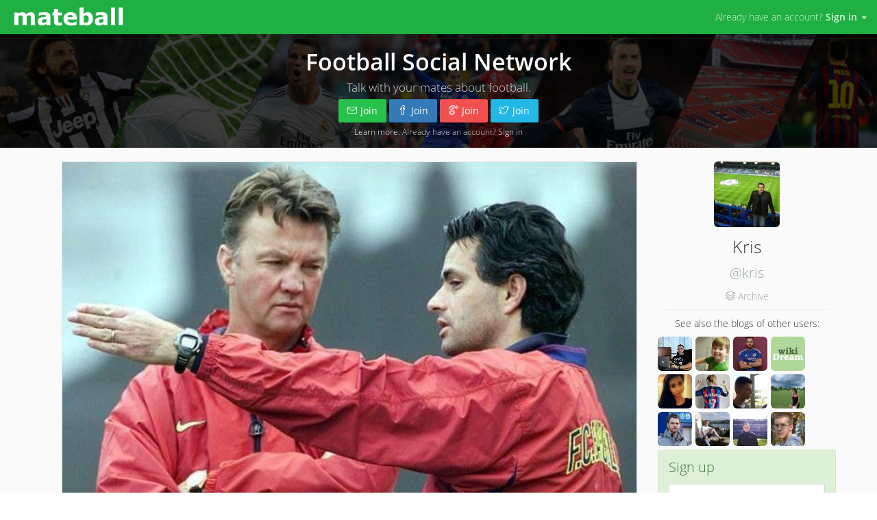

--- FILE ---
content_type: text/html;charset=UTF-8
request_url: https://www.mateball.com/p/816/once-upon-a-time
body_size: 9094
content:
<!DOCTYPE html>
<html lang="en">
    <head>
        <meta charset="utf-8" />
        <title>Once upon a time... | Mateball</title>
        <meta name="viewport" content="width=device-width, initial-scale=1.0">
        <meta name="description" content="Once upon a time...">
        <meta name="keywords" content="football, football forum, football blog, discussions, social network, football results, scores, news">
        <meta name="robots" content="index, follow" />
        <meta name="google-site-verification" content="AbcJgbNkN9DGu1SHDZY5rkUcsaaUksWY_k8LIiv5xkE" />
        <meta name="msvalidate.01" content="4879A4324BDAF051F3CB9F48703D2636" />

                                    <link rel="stylesheet" type="text/css" href="https://www.mateball.com/css/bootstrap.min.css?v=3.3.5c" />
                            <link rel="stylesheet" type="text/css" href="https://www.mateball.com/min/css/app.css?v=2.2.0" />
                            <link rel="stylesheet" type="text/css" href="https://www.mateball.com/min/css/fonts.css?v=1.0.2" />
                            <link rel="stylesheet" type="text/css" href="https://www.mateball.com/min/css/index.css?v=3.1.9" />
                            <link rel="stylesheet" type="text/css" href="https://www.mateball.com/css/simple-line-icons.css?v=2.2.3" />
                            <link rel="stylesheet" type="text/css" href="https://www.mateball.com/css/colorbox.css" />
                                                        <meta property="og:image" content="https://www.mateball.com/upload/post/thumb800/816.jpg" />                    
        <link rel="icon" type="image/x-icon" href="https://www.mateball.com/favicon.ico" />
    </head>
    <body>
        <section class="app app-header-fixed ">
            <header id="header" class="app-header navbar" role="menu">
    <div class="navbar-header bg-success dk">
        <button class="pull-right visible-xs" ui-toggle="show" target=".navbar-collapse">
            <i class="icon-settings"></i>
        </button>
                <a href="/" class="navbar-brand"><img src="https://www.mateball.com/img/logo.png" class="hidden-folded" alt="Mateball" /><span class="visible-folded hidden-xs">mb</span></a>    </div>
    <div class="collapse pos-rlt navbar-collapse box-shadow bg-success dk">
                    <ul class="nav navbar-nav navbar-right">
                <li class="dropdown">
                    <a href="#" data-toggle="dropdown" class="dropdown-toggle">
                        <span>Already have an account?</span> <strong>Sign in</strong> <span class="caret"></span>
                    </a>
                    <div class="dropdown-menu w-xl animated fadeInDown">
                        <div class="panel bg-white">
                            <div class="list-group">
                                <div class="media list-group-item">
                                    <form action="/u/signin" id="form-signin" class="" method="post">                                        <input type="text" id="header_username" name="username" class="form-control m-b-xs" placeholder="Username" />                                        <input type="password" id="header_password" name="password" class="form-control" placeholder="Password" />                                    
                                        <div class="checkbox">
                                        <button type="submit" id="submit_signin" name="submit_signin" class="btn btn-success pull-right m-t-n-xs"><span class="icon-login"></span> Sign in</button>                                            <label class="i-checks">
                                                <input type="checkbox" id="header_rememberMe" name="rememberMe" value="on" /><i></i> Remember me                                            </label>
                                        </div>
                                    </form>
                                </div>
                                <div class="media list-group-item text-muted small">
                                    Don't have an account? <a href="/u/signup">Sign up »</a><br />
                                    Forgot your password? <a href="/u/forgot">Reset »</a>                                </div>
                            </div>
                            <div class="panel-footer text-sm text-center">
                                <p>Sign in by:</p>
                                <p>
                                    <a href="/u/signinby/facebook" class="btn btn-rounded btn-icon btn-primary" title="Facebook"><i class="icon-social-facebook"></i></a>                                    <a href="/u/signinby/google" class="btn btn-rounded btn-icon btn-danger" title="Google"><i class="icon-social-gplus"></i></a>                                    <a href="/u/signinby/twitter" class="btn btn-rounded btn-icon btn-info" title="Twitter"><i class="icon-social-twitter"></i></a>                                </p>
                            </div>
                        </div>
                    </div>
                </li>
            </ul>
            </div>
</header>                        <noscript><div class="alert alert-danger text-center mrg0"><strong>Warning!</strong> For a better experience, enable JavaScript in your browser!</div></noscript>
                            <div class="text-center m-n" id="top">
                    <h1 class="m-t-none"><strong><a href="/i">Football Social Network</a></strong></h1>
                    <h6 class="m-t-none">Talk with your mates about football.</h6>
                    <h6 class="m-xs">
                        <a href="/u/signup" class="btn  btn-success" title="Email"><i class="icon-envelope m-r-xs"></i>Join</a>                        <a href="/u/signinby/facebook" class="btn btn-primary" title="Facebook"><i class="icon-social-facebook m-r-xs"></i>Join</a>                        <a href="/u/signinby/google" class="btn btn-danger" title="Google"><i class="icon-social-gplus m-r-xs"></i>Join</a>                        <a href="/u/signinby/twitter" class="btn btn-info" title="Twitter"><i class="icon-social-twitter m-r-xs"></i>Join</a>                    </h6>
                    <h5 class="m-t-none small"><a href="/i/about">Learn more</a>. Already have an account? <a href="/u/signin" data-toggle="modal" data-target="#modal" data-remote="/m/signin">Sign in</a></h5>
                </div>
                        <div class="container" role="main">
                <div class="app-content-body ">
                    <div class="hbox hbox-auto-xs hbox-auto-sm">
                        <div class="col">
                            <div class="wrapper-md container">
    <div class="row">
        <div class="col-sm-9">
                            <div class="clearfix">
                                                        </div>
                <div class="panel panel-default">
                                            <div>
                            <a rel="alternate" href="/upload/post/big/816.jpg" target="_blank"><img src="https://www.mateball.com/upload/post/thumb800/816.jpg" class="img-full" alt="Once upon a time..." /></a>                        </div>
                                                                <div class="panel-body wrapper">
                                                            <h2 class="m-t-none m-b-sm">
                                                                            Once upon a time...                                                                    </h2>
                                                        <div class="emots">
                                                            </div>
                        </div>
                                        <div class="panel-footer">
                        <form class="form-inline" method="post">                        <a href="/kris" title="@kris"><img src="https://www.mateball.com/upload/user/thumb50/kris.jpg?1394606518" class="img-circle thumb-xs" alt="kris" /> Kris <span class="text-muted">@kris</span></a>                        <span class="m-l-sm"><i class="icon-clock text-muted"></i> <time class="timeago no-wrap" datetime="2014-10-24 22:36:57+01:00">22:36, 24 October 2014</time></span>

                                                    <button type="submit" name="postsconnections" value="1" class="btn btn-link text-muted m-l-sm no-padder" title="Share"><i class="icon-action-redo"></i> 1</button>                            <button type="submit" name="postsconnections" value="2" class="btn btn-link text-muted m-l-md no-padder" title="Like"><i class="icon-like"></i> 1</button>                            <button type="submit" name="postsconnections" value="3" class="btn btn-link text-muted m-l-md no-padder" title="Dislike"><i class="icon-dislike"></i> </button>                        
                                                                            <a href="#" class="text-muted m-l-md" title="More" onclick="$(&apos;#post-more&apos;).toggleClass(&apos;in&apos;); return false;"><i class="icon-info"></i></a>                                                </form>
                    </div>
                    <div class="list-group collapse" id="post-more">
                                                    <a href="#" class="list-group-item" data-toggle="modal" data-target="#modal" data-remote="/m/post/816/shares"><span class="badge bg-warning">1</span><i class="icon-action-redo text-muted"></i> Share</a>                                                                            <a href="#" class="list-group-item" data-toggle="modal" data-target="#modal" data-remote="/m/post/816/likes"><span class="badge bg-success">1</span><i class="icon-like text-muted"></i> Like</a>                                                                    </div>
                </div>
                                    <p class="text-muted small pull-right"><span>post written</span> <a href="/manchesterunited">@manchesterunited</a></p>
                                                                <p style="clear: left">
                    <span class="small text-muted m-r-sm">Share:</span>
                    <a rel="nofollow" href="https://twitter.com/intent/tweet?url=https%3A%2F%2Fwww.mateball.com%2Fp%2F816%2Fonce-upon-a-time&text=" class="btn-group m-r-sm" title="Twitter share" onclick="window.open(this.href, 'perspectives', 'height=500, width=500, scrollbars=no'); return false;" target="_blank"><label class="btn btn-sm btn-info"><i class="icon-social-twitter"></i></label></a><a rel="nofollow" href="https://www.facebook.com/sharer/sharer.php?u=https%3A%2F%2Fwww.mateball.com%2Fp%2F816%2Fonce-upon-a-time&t=" class="btn-group m-r-sm" title="Facebook share" onclick="window.open(this.href, 'perspectives', 'height=500, width=500, scrollbars=no'); return false;" target="_blank"><label class="btn btn-sm btn-primary"><i class="icon-social-facebook"></i></label></a><a rel="nofollow" href="https://plus.google.com/share?hl=en-gb&url=https%3A%2F%2Fwww.mateball.com%2Fp%2F816%2Fonce-upon-a-time" class="btn-group m-r-sm" title="Google +1" onclick="window.open(this.href, 'perspectives', 'height=500, width=500, scrollbars=no'); return false;" target="_blank"><label class="btn btn-sm btn-danger"><i class="icon-social-gplus"></i></label></a><a rel="nofollow" href="/p/mail?url=https%3A%2F%2Fwww.mateball.com%2Fp%2F816%2Fonce-upon-a-time" class="btn-group m-r-sm" title="Email message" onclick="window.open(this.href, 'perspectives', 'height=500, width=500, scrollbars=no'); return false;" target="_blank"><label class="btn btn-sm btn-warning"><i class="icon-envelope"></i></label></a>                </p>
                <div class="clearfix"></div>
                <h4 class="m-t-lg">Comments:</h4>
                <hr class="m-sm" />
                <div id="fb-root"></div>
                <script>(function (d, s, id) {
                        var js, fjs = d.getElementsByTagName(s)[0];
                        if (d.getElementById(id))
                            return;
                        js = d.createElement(s);
                        js.id = id;
                        js.src = "//connect.facebook.net/pl_PL/sdk.js#xfbml=1&version=v2.4&appId=1632385893656819";
                        fjs.parentNode.insertBefore(js, fjs);
                    }(document, 'script', 'facebook-jssdk'));
                </script>
                <ul class="nav nav-tabs">
                    <li><a href="#" data-toggle="tab" data-target="#comments-mb">Comments (0)</a></li>
                    <li class="active"><a href="#" data-toggle="tab" data-target="#comments-fb">Facebook (<span class="fb-comments-count" data-href="https://www.mateball.com/p/816/once-upon-a-time"></span>)</a></li>
                </ul>
                <div class="tab-content">
                    <div class="tab-pane" id="comments-mb">
                        <br class="m-sm" />
                        <div id="comments">
                                                    </div>
                                                    <div class="clearfix m-b-sm">
                                <a href="/u/signup" class="pull-left thumb-sm" data-toggle="modal" data-target="#modal" data-remote="/m/signin"><img src="https://www.mateball.com/upload/user/thumb50.png" class="img-rounded" /></a>                                <div class="m-l-xxl">
                                    <div class="form-group m-b-xs">
                                        <textarea id="content" name="content" class="form-control" placeholder="Say something..." rows="2" data-toggle="modal" data-target="#modal" data-remote="/m/signup"></textarea>                                        <p class="m-t-xs">
                                            <a href="/u/signup" class="btn btn-success pull-right" data-toggle="modal" data-target="#modal" data-remote="/m/signup">Add</a>                                        </p>
                                    </div>
                                </div>
                            </div>
                                            </div>
                    <div class="tab-pane active" id="comments-fb">
                        <br class="m-sm" />
                        <div class="fb-comments" data-href="https://www.mateball.com/p/816/once-upon-a-time" data-width="100%" data-numposts="10" data-order-by="time"></div>
                    </div>
                </div>

                <p id="end"></p>
                <div id="scrollbox" class="hidden-xs">
                    <a href="#" class="close" title="Close">×</a>                    <h6>See also the blogs of other users:</h6>
                    <hr class="m-sm" />
                    <p class="clearfix m-n">
                                                    <a href="/laczak" class="pull-left m-r-xs m-b-xs" title="Krzysiek Laczak"><img src="https://www.mateball.com/upload/user/thumb50/laczak.jpg?1394609991" class="media-object img-rounded img50" alt="laczak" /></a>                                                    <a href="/mruz" class="pull-left m-r-xs m-b-xs" title="Mr. UZ"><img src="https://www.mateball.com/upload/user/thumb50/mruz.jpg?1422095324" class="media-object img-rounded img50" alt="mruz" /></a>                                                    <a href="/andrzej" class="pull-left m-r-xs m-b-xs" title="Andrzej"><img src="https://www.mateball.com/upload/user/thumb50/andrzej.jpg?1442655126" class="media-object img-rounded img50" alt="andrzej" /></a>                                                    <a href="/wikidream" class="pull-left m-r-xs m-b-xs" title="Wiki Dream"><img src="https://www.mateball.com/upload/user/thumb50/wikidream.jpg?1738754975" class="media-object img-rounded img50" alt="wikidream" /></a>                                                    <a href="/angelika7" class="pull-left m-r-xs m-b-xs" title="Angelika Golińska"><img src="https://www.mateball.com/upload/user/thumb50/angelika7.jpg?1422126782" class="media-object img-rounded img50" alt="angelika7" /></a>                                                    <a href="/Blaugrana10" class="pull-left m-r-xs m-b-xs" title="Blaugrana10"><img src="https://www.mateball.com/upload/user/thumb50/Blaugrana10.jpg?1687862945" class="media-object img-rounded img50" alt="Blaugrana10" /></a>                                                    <a href="/Lukasc22" class="pull-left m-r-xs m-b-xs" title="Łukasz"><img src="https://www.mateball.com/upload/user/thumb50/Lukasc22.jpg?1412970152" class="media-object img-rounded img50" alt="Lukasc22" /></a>                                                    <a href="/kasia" class="pull-left m-r-xs m-b-xs" title="Kasia "><img src="https://www.mateball.com/upload/user/thumb50/kasia.jpg?1395844163" class="media-object img-rounded img50" alt="kasia" /></a>                                                    <a href="/mlaczak" class="pull-left m-r-xs m-b-xs" title="Mariusz Łączak"><img src="https://www.mateball.com/upload/user/thumb50/mlaczak.jpg?1421772429" class="media-object img-rounded img50" alt="mlaczak" /></a>                                                    <a href="/arti91" class="pull-left m-r-xs m-b-xs" title="Arti"><img src="https://www.mateball.com/upload/user/thumb50/arti91.jpg?1472892923" class="media-object img-rounded img50" alt="arti91" /></a>                                                    <a href="/kamil25" class="pull-left m-r-xs m-b-xs" title="Kamil Tlałka"><img src="https://www.mateball.com/upload/user/thumb50/kamil25.jpg?1456606845" class="media-object img-rounded img50" alt="kamil25" /></a>                                                    <a href="/PietroGG" class="pull-left m-r-xs m-b-xs" title="Piotrek Głowacki-Grzyb"><img src="https://www.mateball.com/upload/user/thumb50/PietroGG.jpg?1412952916" class="media-object img-rounded img50" alt="PietroGG" /></a>                                            </p>
                    <hr class="m-sm" />
                                            <p class="m-n">Join discussion, start your own football blog! <strong><a href="/u/signup" class="text-dark">Sign up</a></strong></p>
                                    </div>
                    </div>
        <div class="col-sm-3">
            <div id="user" class="text-center m-b-sm hidden-xs">
                                    <a href="/kris"><img src="https://www.mateball.com/upload/user/thumb150/kris.jpg?1394606518" class="thumb-lg img-rounded " alt="kris" /></a>                                                    <h4 class="wbreak">Kris</h4>
                    <h5 class="wbreak m-t-xs m-b-sm"><a href="/kris" class="text-muted">@kris</a></h5>
                                    <p class="text-muted wbreak"><i class="icon-layers" title="Archive"></i> <a href="/kris/archive">Archive</a></p> 
            </div>
            <hr class="m-sm" />
            <div>
                <p class="text-center">See also the blogs of other users:</p>
                <p class="clearfix m-n">
                                            <a href="/laczak" class="pull-left m-r-xs m-b-xs" title="Krzysiek Laczak"><img src="https://www.mateball.com/upload/user/thumb50/laczak.jpg?1394609991" class="media-object img-rounded img50" alt="laczak" /></a>                                            <a href="/mruz" class="pull-left m-r-xs m-b-xs" title="Mr. UZ"><img src="https://www.mateball.com/upload/user/thumb50/mruz.jpg?1422095324" class="media-object img-rounded img50" alt="mruz" /></a>                                            <a href="/andrzej" class="pull-left m-r-xs m-b-xs" title="Andrzej"><img src="https://www.mateball.com/upload/user/thumb50/andrzej.jpg?1442655126" class="media-object img-rounded img50" alt="andrzej" /></a>                                            <a href="/wikidream" class="pull-left m-r-xs m-b-xs" title="Wiki Dream"><img src="https://www.mateball.com/upload/user/thumb50/wikidream.jpg?1738754975" class="media-object img-rounded img50" alt="wikidream" /></a>                                            <a href="/angelika7" class="pull-left m-r-xs m-b-xs" title="Angelika Golińska"><img src="https://www.mateball.com/upload/user/thumb50/angelika7.jpg?1422126782" class="media-object img-rounded img50" alt="angelika7" /></a>                                            <a href="/Blaugrana10" class="pull-left m-r-xs m-b-xs" title="Blaugrana10"><img src="https://www.mateball.com/upload/user/thumb50/Blaugrana10.jpg?1687862945" class="media-object img-rounded img50" alt="Blaugrana10" /></a>                                            <a href="/Lukasc22" class="pull-left m-r-xs m-b-xs" title="Łukasz"><img src="https://www.mateball.com/upload/user/thumb50/Lukasc22.jpg?1412970152" class="media-object img-rounded img50" alt="Lukasc22" /></a>                                            <a href="/kasia" class="pull-left m-r-xs m-b-xs" title="Kasia "><img src="https://www.mateball.com/upload/user/thumb50/kasia.jpg?1395844163" class="media-object img-rounded img50" alt="kasia" /></a>                                            <a href="/mlaczak" class="pull-left m-r-xs m-b-xs" title="Mariusz Łączak"><img src="https://www.mateball.com/upload/user/thumb50/mlaczak.jpg?1421772429" class="media-object img-rounded img50" alt="mlaczak" /></a>                                            <a href="/arti91" class="pull-left m-r-xs m-b-xs" title="Arti"><img src="https://www.mateball.com/upload/user/thumb50/arti91.jpg?1472892923" class="media-object img-rounded img50" alt="arti91" /></a>                                            <a href="/kamil25" class="pull-left m-r-xs m-b-xs" title="Kamil Tlałka"><img src="https://www.mateball.com/upload/user/thumb50/kamil25.jpg?1456606845" class="media-object img-rounded img50" alt="kamil25" /></a>                                            <a href="/PietroGG" class="pull-left m-r-xs m-b-xs" title="Piotrek Głowacki-Grzyb"><img src="https://www.mateball.com/upload/user/thumb50/PietroGG.jpg?1412952916" class="media-object img-rounded img50" alt="PietroGG" /></a>                                    </p>
            </div>
                            <div class="panel panel-success">
                    <div class="panel-heading">
                        <h5 class="m-t-none m-b-sm">Sign up</h5>
                        <form action="/u/signup" method="post">                            <input type="text" id="username" name="username" class="form-control m-b-sm" placeholder="Username" />                            <input type="text" id="email" name="email" class="form-control m-b-sm" placeholder="Email" />                            <input type="password" id="password" name="password" class="form-control m-b-sm" placeholder="Password" />                            <button type="submit" id="submit_signup" name="submit_signup" class="btn btn-success btn-block"><span class="icon-lock"></span> Sign up</button>                        </form>
                    </div>
                </div>
                        <div class="panel panel-default text-center">
                <div class="panel-heading">
                    <h5 class="m-t-none m-b-sm">Get the mateball app</h5>
                    <p class="">
                        <a href="https://play.google.com/store/apps/details?id=com.mateball.mateball"><img src="https://www.mateball.com/img/home/en_app_rgb_wo_45.png" class="m-b-sm" /></a>                        <a href="https://appworld.blackberry.com/webstore/content/59945066"><img src="https://www.mateball.com/img/home/en_bb_world.png" class="m-b-sm" /></a>                    </p>
                </div>
            </div>
        </div>
    </div>
</div>
    <hr class="m-n" />
    <div class="wrapper-md">
        <h4 class="m-t-xs m-b-sm">Other posts:</h4>
        <div id="grid" class="grid">
                                                            <div class="panel panel-default" data-date="2016-01-10 16:46:38.612347">
    <div class="panel-body wrapper-sm">
                    <h6 class="m-t-none m-b-sm"><a href="/p/3473/robert-lewandowski-to-spark-auction-with-manchester-united-man-city-and-chelsea-in-for-gbp70m-striker" class="text-black">Robert Lewandowski to spark auction with Manchester United, Man City and Chelsea in for £70m striker</a></h6>
                                                                <p style="margin-left: -10px; margin-right: -10px;"><a href="/p/3473/robert-lewandowski-to-spark-auction-with-manchester-united-man-city-and-chelsea-in-for-gbp70m-striker"><img src="https://www.mateball.com/upload/post/thumb800/3473.jpg" class="img-responsive w-full" alt="Robert Lewandowski to spark auction with Manchester United, Man City and Chelsea in for £70m striker" /></a></p>
                            <p class="wbreak emots m-b-none">Manchester United, Manchester City and Chelsea have all been put on alert about a potential £70m sum...</p>
            </div>
    <div class="panel-body wrapper-xs">
        <p class="text-muted m-xs pull-right small clear">
            <a href="/p/3473/robert-lewandowski-to-spark-auction-with-manchester-united-man-city-and-chelsea-in-for-gbp70m-striker" class="text-muted"><i class="icon-clock"></i> <time class="timeago no-wrap" datetime="2016-01-10 16:46:38+00:00">16:46, 10 January 2016</time></a>        </p>
    </div>
    <div class="panel-footer wrapper-xs small text-center">
        <div class="media">
            <div class="media-left no-padder">
                <a href="/kris" class="thumb-xxs" style="display: block;" title="Kris"><img src="https://www.mateball.com/upload/user/thumb150/kris.jpg?1394606518" class="img-rounded media-object" alt="kris" /></a>            </div>
            <div class="media-body media-middle">
                <span class="text-muted" title="Share"><i class="icon-action-redo"></i> <span></span></span>
                <span class="text-muted m-l-md" title="Like"><i class="icon-like"></i> <span></span></span>
                <span class="text-muted m-l-md" title="Dislike"><i class="icon-dislike"></i> <span></span></span>
                <a href="/p/3473#comments" class="text-muted m-l-md" title="Comment"><span class="icon-bubble"></span> </a>            </div>
        </div>
    </div>
</div>
                                                                <div class="panel panel-default" data-date="2016-01-07 10:57:43.797174">
    <div class="panel-body wrapper-sm">
                    <h6 class="m-t-none m-b-sm"><a href="/p/3461/hazard-tells-chelsea-he-wants-to-leave" class="text-black">Hazard Tells Chelsea He Wants To Leave</a></h6>
                                                                <p style="margin-left: -10px; margin-right: -10px;"><a href="/p/3461/hazard-tells-chelsea-he-wants-to-leave"><img src="https://www.mateball.com/upload/post/thumb800/3461.jpg" class="img-responsive w-full" alt="Hazard Tells Chelsea He Wants To Leave" /></a></p>
                            <p class="wbreak emots m-b-none">Eden Hazard has made up his mind to leave Chelsea but he will not be sold this month. 
Paris Saint-...</p>
            </div>
    <div class="panel-body wrapper-xs">
        <p class="text-muted m-xs pull-right small clear">
            <a href="/p/3461/hazard-tells-chelsea-he-wants-to-leave" class="text-muted"><i class="icon-clock"></i> <time class="timeago no-wrap" datetime="2016-01-07 10:57:43+00:00">10:57, 07 January 2016</time></a>        </p>
    </div>
    <div class="panel-footer wrapper-xs small text-center">
        <div class="media">
            <div class="media-left no-padder">
                <a href="/kris" class="thumb-xxs" style="display: block;" title="Kris"><img src="https://www.mateball.com/upload/user/thumb150/kris.jpg?1394606518" class="img-rounded media-object" alt="kris" /></a>            </div>
            <div class="media-body media-middle">
                <span class="text-muted" title="Share"><i class="icon-action-redo"></i> <span></span></span>
                <span class="text-muted m-l-md" title="Like"><i class="icon-like"></i> <span></span></span>
                <span class="text-muted m-l-md" title="Dislike"><i class="icon-dislike"></i> <span></span></span>
                <a href="/p/3461#comments" class="text-muted m-l-md" title="Comment"><span class="icon-bubble"></span> </a>            </div>
        </div>
    </div>
</div>
                                                                <div class="panel panel-default" data-date="2016-01-06 15:29:06.271672">
    <div class="panel-body wrapper-sm">
                    <h6 class="m-t-none m-b-sm"><a href="/p/3459/transfers-paper-talk" class="text-black">Transfers - Paper Talk</a></h6>
                                                                <p style="margin-left: -10px; margin-right: -10px;"><a href="/p/3459/transfers-paper-talk"><img src="https://www.mateball.com/upload/post/thumb800/3459.jpg" class="img-responsive w-full" alt="Transfers - Paper Talk" /></a></p>
                            <p class="wbreak emots m-b-none">Daily Mail:

1. Manchester United are ready to bid £75m for Gareth Bale this month following Rafa Be...</p>
            </div>
    <div class="panel-body wrapper-xs">
        <p class="text-muted m-xs pull-right small clear">
            <a href="/p/3459/transfers-paper-talk" class="text-muted"><i class="icon-clock"></i> <time class="timeago no-wrap" datetime="2016-01-06 15:29:06+00:00">15:29, 06 January 2016</time></a>        </p>
    </div>
    <div class="panel-footer wrapper-xs small text-center">
        <div class="media">
            <div class="media-left no-padder">
                <a href="/kris" class="thumb-xxs" style="display: block;" title="Kris"><img src="https://www.mateball.com/upload/user/thumb150/kris.jpg?1394606518" class="img-rounded media-object" alt="kris" /></a>            </div>
            <div class="media-body media-middle">
                <span class="text-muted" title="Share"><i class="icon-action-redo"></i> <span></span></span>
                <span class="text-muted m-l-md" title="Like"><i class="icon-like"></i> <span></span></span>
                <span class="text-muted m-l-md" title="Dislike"><i class="icon-dislike"></i> <span></span></span>
                <a href="/p/3459#comments" class="text-muted m-l-md" title="Comment"><span class="icon-bubble"></span> </a>            </div>
        </div>
    </div>
</div>
                                                                <div class="panel panel-default" data-date="2016-01-06 10:08:08.382554">
    <div class="panel-body wrapper-sm">
                    <h6 class="m-t-none m-b-sm"><a href="/p/3456/zizou-the-inspiration-of-every-real-madrid-player" class="text-black">Zizou, the inspiration of every Real Madrid player. </a></h6>
                                                                                            <p style="margin-left: -10px; margin-right: -10px;margin-bottom: -10px;"><a href="/p/3456/zizou-the-inspiration-of-every-real-madrid-player"><img src="https://www.mateball.com/upload/post/thumb800/3456.jpg" class="img-responsive w-full" alt="Zizou, the inspiration of every Real Madrid player. " /></a></p>
                    </div>
    <div class="panel-body wrapper-xs">
        <p class="text-muted m-xs pull-right small clear">
            <a href="/p/3456/zizou-the-inspiration-of-every-real-madrid-player" class="text-muted"><i class="icon-clock"></i> <time class="timeago no-wrap" datetime="2016-01-06 10:08:08+00:00">10:08, 06 January 2016</time></a>        </p>
    </div>
    <div class="panel-footer wrapper-xs small text-center">
        <div class="media">
            <div class="media-left no-padder">
                <a href="/kris" class="thumb-xxs" style="display: block;" title="Kris"><img src="https://www.mateball.com/upload/user/thumb150/kris.jpg?1394606518" class="img-rounded media-object" alt="kris" /></a>            </div>
            <div class="media-body media-middle">
                <span class="text-muted" title="Share"><i class="icon-action-redo"></i> <span></span></span>
                <span class="text-muted m-l-md" title="Like"><i class="icon-like"></i> <span></span></span>
                <span class="text-muted m-l-md" title="Dislike"><i class="icon-dislike"></i> <span></span></span>
                <a href="/p/3456#comments" class="text-muted m-l-md" title="Comment"><span class="icon-bubble"></span> </a>            </div>
        </div>
    </div>
</div>
                                                                <div class="panel panel-default" data-date="2016-01-05 13:34:23.667143">
    <div class="panel-body wrapper-sm">
                    <h6 class="m-t-none m-b-sm"><a href="/p/3452/pep-guardiola-confirms-why-heaposs-leaving-bayern-munich" class="text-black">Pep Guardiola Confirms Why He&apos;s Leaving Bayern Munich</a></h6>
                                                                <p style="margin-left: -10px; margin-right: -10px;"><a href="/p/3452/pep-guardiola-confirms-why-heaposs-leaving-bayern-munich"><img src="https://www.mateball.com/upload/post/thumb800/3452.jpg" class="img-responsive w-full" alt="Pep Guardiola Confirms Why He&amp;apos;s Leaving Bayern Munich" /></a></p>
                            <p class="wbreak emots m-b-none">Since Pep Guardiola confirmed that he&apos;d be leaving Bayern Munich at the end of the season to be...</p>
            </div>
    <div class="panel-body wrapper-xs">
        <p class="text-muted m-xs pull-right small clear">
            <a href="/p/3452/pep-guardiola-confirms-why-heaposs-leaving-bayern-munich" class="text-muted"><i class="icon-clock"></i> <time class="timeago no-wrap" datetime="2016-01-05 13:34:23+00:00">13:34, 05 January 2016</time></a>        </p>
    </div>
    <div class="panel-footer wrapper-xs small text-center">
        <div class="media">
            <div class="media-left no-padder">
                <a href="/kris" class="thumb-xxs" style="display: block;" title="Kris"><img src="https://www.mateball.com/upload/user/thumb150/kris.jpg?1394606518" class="img-rounded media-object" alt="kris" /></a>            </div>
            <div class="media-body media-middle">
                <span class="text-muted" title="Share"><i class="icon-action-redo"></i> <span></span></span>
                <span class="text-muted m-l-md" title="Like"><i class="icon-like"></i> <span></span></span>
                <span class="text-muted m-l-md" title="Dislike"><i class="icon-dislike"></i> <span></span></span>
                <a href="/p/3452#comments" class="text-muted m-l-md" title="Comment"><span class="icon-bubble"></span> </a>            </div>
        </div>
    </div>
</div>
                                                                <div class="panel panel-default" data-date="2015-10-08 09:07:18.486825">
    <div class="panel-body wrapper-sm">
                    <h6 class="m-t-none m-b-sm"><a href="/p/3159/chelsea-fan-view-10-players-chelsea-must-drop" class="text-black">CHELSEA FAN VIEW: 10 Players Chelsea Must Drop</a></h6>
                                                                <p style="margin-left: -10px; margin-right: -10px;"><a href="/p/3159/chelsea-fan-view-10-players-chelsea-must-drop"><img src="https://www.mateball.com/upload/post/thumb800/3159.jpg" class="img-responsive w-full" alt="CHELSEA FAN VIEW: 10 Players Chelsea Must Drop" /></a></p>
                            <p class="wbreak emots m-b-none">Shocking article I found on Yahoo today... but is it?? : 

1. Branislav Ivanovic - Shocking selectio...</p>
            </div>
    <div class="panel-body wrapper-xs">
        <p class="text-muted m-xs pull-right small clear">
            <a href="/p/3159/chelsea-fan-view-10-players-chelsea-must-drop" class="text-muted"><i class="icon-clock"></i> <time class="timeago no-wrap" datetime="2015-10-08 10:07:18+01:00">10:07, 08 October 2015</time></a>        </p>
    </div>
    <div class="panel-footer wrapper-xs small text-center">
        <div class="media">
            <div class="media-left no-padder">
                <a href="/kris" class="thumb-xxs" style="display: block;" title="Kris"><img src="https://www.mateball.com/upload/user/thumb150/kris.jpg?1394606518" class="img-rounded media-object" alt="kris" /></a>            </div>
            <div class="media-body media-middle">
                <span class="text-muted" title="Share"><i class="icon-action-redo"></i> <span></span></span>
                <span class="text-muted m-l-md" title="Like"><i class="icon-like"></i> <span></span></span>
                <span class="text-muted m-l-md" title="Dislike"><i class="icon-dislike"></i> <span></span></span>
                <a href="/p/3159#comments" class="text-muted m-l-md" title="Comment"><span class="icon-bubble"></span> </a>            </div>
        </div>
    </div>
</div>
                                                                <div class="panel panel-default" data-date="2015-04-18 18:52:44.999201">
    <div class="panel-body wrapper-sm">
                    <h6 class="m-t-none m-b-sm"><a href="/p/2179/eden-hazard-drives-chelsea-closer-to-title-against-manchester-united" class="text-black"> Eden Hazard drives Chelsea closer to title against Manchester United</a></h6>
                                                                <p style="margin-left: -10px; margin-right: -10px;"><a href="/p/2179/eden-hazard-drives-chelsea-closer-to-title-against-manchester-united"><img src="https://www.mateball.com/upload/post/thumb800/2179.jpg" class="img-responsive w-full" alt=" Eden Hazard drives Chelsea closer to title against Manchester United" /></a></p>
                            <p class="wbreak emots m-b-none">Eden Hazard gave Chelsea a 1-0 victory over Manchester United, and probably the Premier League title...</p>
            </div>
    <div class="panel-body wrapper-xs">
        <p class="text-muted m-xs pull-right small clear">
            <a href="/p/2179/eden-hazard-drives-chelsea-closer-to-title-against-manchester-united" class="text-muted"><i class="icon-clock"></i> <time class="timeago no-wrap" datetime="2015-04-18 19:52:44+01:00">19:52, 18 April 2015</time></a>        </p>
    </div>
    <div class="panel-footer wrapper-xs small text-center">
        <div class="media">
            <div class="media-left no-padder">
                <a href="/kris" class="thumb-xxs" style="display: block;" title="Kris"><img src="https://www.mateball.com/upload/user/thumb150/kris.jpg?1394606518" class="img-rounded media-object" alt="kris" /></a>            </div>
            <div class="media-body media-middle">
                <span class="text-muted" title="Share"><i class="icon-action-redo"></i> <span></span></span>
                <span class="text-muted m-l-md" title="Like"><i class="icon-like"></i> <span></span></span>
                <span class="text-muted m-l-md" title="Dislike"><i class="icon-dislike"></i> <span></span></span>
                <a href="/p/2179#comments" class="text-muted m-l-md" title="Comment"><span class="icon-bubble"></span> </a>            </div>
        </div>
    </div>
</div>
                                                                <div class="panel panel-default" data-date="2015-04-09 06:20:44.305458">
    <div class="panel-body wrapper-sm">
                                    <p class="wbreak emots m-b-none">Liverpool booked an FA Cup semi-final date with Aston Villa after overcoming Blackburn Rovers 1-0 in...</p>
            </div>
    <div class="panel-body wrapper-xs">
        <p class="text-muted m-xs pull-right small clear">
            <a href="/p/2110" class="text-muted"><i class="icon-clock"></i> <time class="timeago no-wrap" datetime="2015-04-09 07:20:44+01:00">07:20, 09 April 2015</time></a>        </p>
    </div>
    <div class="panel-footer wrapper-xs small text-center">
        <div class="media">
            <div class="media-left no-padder">
                <a href="/kris" class="thumb-xxs" style="display: block;" title="Kris"><img src="https://www.mateball.com/upload/user/thumb150/kris.jpg?1394606518" class="img-rounded media-object" alt="kris" /></a>            </div>
            <div class="media-body media-middle">
                <span class="text-muted" title="Share"><i class="icon-action-redo"></i> <span></span></span>
                <span class="text-muted m-l-md" title="Like"><i class="icon-like"></i> <span></span></span>
                <span class="text-muted m-l-md" title="Dislike"><i class="icon-dislike"></i> <span></span></span>
                <a href="/p/2110#comments" class="text-muted m-l-md" title="Comment"><span class="icon-bubble"></span> </a>            </div>
        </div>
    </div>
</div>
                                                                <div class="panel panel-default" data-date="2015-03-12 20:38:38.641653">
    <div class="panel-body wrapper-sm">
                    <h6 class="m-t-none m-b-sm"><a href="/p/1944/what-can-i-say-about-that" class="text-black">What can I say about that?!</a></h6>
                                                                <p style="margin-left: -10px; margin-right: -10px;"><a href="/p/1944/what-can-i-say-about-that"><img src="https://www.mateball.com/upload/post/thumb800/1944.jpg" class="img-responsive w-full" alt="What can I say about that?!" /></a></p>
                            <p class="wbreak emots m-b-none">This was an awful night for all number of reasons for Chelsea This was a game, which brought shame o...</p>
            </div>
    <div class="panel-body wrapper-xs">
        <p class="text-muted m-xs pull-right small clear">
            <a href="/p/1944/what-can-i-say-about-that" class="text-muted"><i class="icon-clock"></i> <time class="timeago no-wrap" datetime="2015-03-12 20:38:38+00:00">20:38, 12 March 2015</time></a>        </p>
    </div>
    <div class="panel-footer wrapper-xs small text-center">
        <div class="media">
            <div class="media-left no-padder">
                <a href="/kris" class="thumb-xxs" style="display: block;" title="Kris"><img src="https://www.mateball.com/upload/user/thumb150/kris.jpg?1394606518" class="img-rounded media-object" alt="kris" /></a>            </div>
            <div class="media-body media-middle">
                <span class="text-muted" title="Share"><i class="icon-action-redo"></i> <span></span></span>
                <span class="text-muted m-l-md" title="Like"><i class="icon-like"></i> <span>2</span></span>
                <span class="text-muted m-l-md" title="Dislike"><i class="icon-dislike"></i> <span></span></span>
                <a href="/p/1944#comments" class="text-muted m-l-md" title="Comment"><span class="icon-bubble"></span> </a>            </div>
        </div>
    </div>
</div>
                                                                <div class="panel panel-default" data-date="2015-01-12 13:01:40.067817">
    <div class="panel-body wrapper-sm">
                    <h6 class="m-t-none m-b-sm"><a href="/p/1474/totti-takes-a-selfie-to-celebrate-goal" class="text-black">Totti takes a selfie to celebrate goal</a></h6>
                                                                <p style="margin-left: -10px; margin-right: -10px;"><a href="/p/1474/totti-takes-a-selfie-to-celebrate-goal"><img src="https://www.mateball.com/upload/post/thumb800/1474.jpg" class="img-responsive w-full" alt="Totti takes a selfie to celebrate goal" /></a></p>
                            <p class="wbreak emots m-b-none">After scoring the equalizer in the 64th minute, Totti grabbed a cell phone from Roma&apos;s goalkeep...</p>
            </div>
    <div class="panel-body wrapper-xs">
        <p class="text-muted m-xs pull-right small clear">
            <a href="/p/1474/totti-takes-a-selfie-to-celebrate-goal" class="text-muted"><i class="icon-clock"></i> <time class="timeago no-wrap" datetime="2015-01-12 13:01:40+00:00">13:01, 12 January 2015</time></a>        </p>
    </div>
    <div class="panel-footer wrapper-xs small text-center">
        <div class="media">
            <div class="media-left no-padder">
                <a href="/kris" class="thumb-xxs" style="display: block;" title="Kris"><img src="https://www.mateball.com/upload/user/thumb150/kris.jpg?1394606518" class="img-rounded media-object" alt="kris" /></a>            </div>
            <div class="media-body media-middle">
                <span class="text-muted" title="Share"><i class="icon-action-redo"></i> <span></span></span>
                <span class="text-muted m-l-md" title="Like"><i class="icon-like"></i> <span>1</span></span>
                <span class="text-muted m-l-md" title="Dislike"><i class="icon-dislike"></i> <span></span></span>
                <a href="/p/1474#comments" class="text-muted m-l-md" title="Comment"><span class="icon-bubble"></span> 2</a>            </div>
        </div>
    </div>
</div>
                                                                <div class="panel panel-default" data-date="2014-12-01 19:44:29.760464">
    <div class="panel-body wrapper-sm">
                    <h6 class="m-t-none m-b-sm"><a href="/p/1156/ballon-dor-shortlist" class="text-black">Ballon d’Or shortlist</a></h6>
                                                                <p style="margin-left: -10px; margin-right: -10px;"><a href="/p/1156/ballon-dor-shortlist"><img src="https://www.mateball.com/upload/post/thumb800/1156.jpg" class="img-responsive w-full" alt="Ballon d’Or shortlist" /></a></p>
                            <p class="wbreak emots m-b-none">Lionel Messi, Cristiano Ronaldo and Manuel Neuer have been named on a three-man shortlist for the FI...</p>
            </div>
    <div class="panel-body wrapper-xs">
        <p class="text-muted m-xs pull-right small clear">
            <a href="/p/1156/ballon-dor-shortlist" class="text-muted"><i class="icon-clock"></i> <time class="timeago no-wrap" datetime="2014-12-01 19:44:29+00:00">19:44, 01 December 2014</time></a>        </p>
    </div>
    <div class="panel-footer wrapper-xs small text-center">
        <div class="media">
            <div class="media-left no-padder">
                <a href="/kris" class="thumb-xxs" style="display: block;" title="Kris"><img src="https://www.mateball.com/upload/user/thumb150/kris.jpg?1394606518" class="img-rounded media-object" alt="kris" /></a>            </div>
            <div class="media-body media-middle">
                <span class="text-muted" title="Share"><i class="icon-action-redo"></i> <span></span></span>
                <span class="text-muted m-l-md" title="Like"><i class="icon-like"></i> <span></span></span>
                <span class="text-muted m-l-md" title="Dislike"><i class="icon-dislike"></i> <span></span></span>
                <a href="/p/1156#comments" class="text-muted m-l-md" title="Comment"><span class="icon-bubble"></span> 1</a>            </div>
        </div>
    </div>
</div>
                                                                <div class="panel panel-default" data-date="2014-11-22 20:11:27.343416">
    <div class="panel-body wrapper-sm">
                                    <p class="wbreak emots m-b-none">One of the worst United sides and arsenal STILL can&apos;t beat them. At home as well!!
What excuse...</p>
            </div>
    <div class="panel-body wrapper-xs">
        <p class="text-muted m-xs pull-right small clear">
            <a href="/p/1094" class="text-muted"><i class="icon-clock"></i> <time class="timeago no-wrap" datetime="2014-11-22 20:11:27+00:00">20:11, 22 November 2014</time></a>        </p>
    </div>
    <div class="panel-footer wrapper-xs small text-center">
        <div class="media">
            <div class="media-left no-padder">
                <a href="/kris" class="thumb-xxs" style="display: block;" title="Kris"><img src="https://www.mateball.com/upload/user/thumb150/kris.jpg?1394606518" class="img-rounded media-object" alt="kris" /></a>            </div>
            <div class="media-body media-middle">
                <span class="text-muted" title="Share"><i class="icon-action-redo"></i> <span></span></span>
                <span class="text-muted m-l-md" title="Like"><i class="icon-like"></i> <span></span></span>
                <span class="text-muted m-l-md" title="Dislike"><i class="icon-dislike"></i> <span></span></span>
                <a href="/p/1094#comments" class="text-muted m-l-md" title="Comment"><span class="icon-bubble"></span> </a>            </div>
        </div>
    </div>
</div>
                                                                <div class="panel panel-default" data-date="2014-11-19 14:00:04.773033">
    <div class="panel-body wrapper-sm">
                    <h6 class="m-t-none m-b-sm"><a href="/p/1052/itaposs-about-the-time-for-rebuilding-united-defence" class="text-black">It&apos;s about the time for rebuilding United defence</a></h6>
                                                                <p style="margin-left: -10px; margin-right: -10px;"><a href="/p/1052/itaposs-about-the-time-for-rebuilding-united-defence"><img src="https://www.mateball.com/upload/post/thumb800/1052.jpg" class="img-responsive w-full" alt="It&amp;apos;s about the time for rebuilding United defence" /></a></p>
                            <p class="wbreak emots m-b-none">Manchester United manager Louis van Gaal will spend £47 million to bring his top defensive target to...</p>
            </div>
    <div class="panel-body wrapper-xs">
        <p class="text-muted m-xs pull-right small clear">
            <a href="/p/1052/itaposs-about-the-time-for-rebuilding-united-defence" class="text-muted"><i class="icon-clock"></i> <time class="timeago no-wrap" datetime="2014-11-19 14:00:04+00:00">14:00, 19 November 2014</time></a>        </p>
    </div>
    <div class="panel-footer wrapper-xs small text-center">
        <div class="media">
            <div class="media-left no-padder">
                <a href="/kris" class="thumb-xxs" style="display: block;" title="Kris"><img src="https://www.mateball.com/upload/user/thumb150/kris.jpg?1394606518" class="img-rounded media-object" alt="kris" /></a>            </div>
            <div class="media-body media-middle">
                <span class="text-muted" title="Share"><i class="icon-action-redo"></i> <span></span></span>
                <span class="text-muted m-l-md" title="Like"><i class="icon-like"></i> <span></span></span>
                <span class="text-muted m-l-md" title="Dislike"><i class="icon-dislike"></i> <span></span></span>
                <a href="/p/1052#comments" class="text-muted m-l-md" title="Comment"><span class="icon-bubble"></span> </a>            </div>
        </div>
    </div>
</div>
                                                                                            <div class="panel panel-default" data-date="2014-09-25 21:34:23.672476">
    <div class="panel-body wrapper-sm">
                                    <p class="wbreak emots m-b-none">Van Gaal: &quot;United could be my hardest job&quot; hahaha This is what happens when you bring in m...</p>
            </div>
    <div class="panel-body wrapper-xs">
        <p class="text-muted m-xs pull-right small clear">
            <a href="/p/497" class="text-muted"><i class="icon-clock"></i> <time class="timeago no-wrap" datetime="2014-09-25 22:34:23+01:00">22:34, 25 September 2014</time></a>        </p>
    </div>
    <div class="panel-footer wrapper-xs small text-center">
        <div class="media">
            <div class="media-left no-padder">
                <a href="/kris" class="thumb-xxs" style="display: block;" title="Kris"><img src="https://www.mateball.com/upload/user/thumb150/kris.jpg?1394606518" class="img-rounded media-object" alt="kris" /></a>            </div>
            <div class="media-body media-middle">
                <span class="text-muted" title="Share"><i class="icon-action-redo"></i> <span></span></span>
                <span class="text-muted m-l-md" title="Like"><i class="icon-like"></i> <span></span></span>
                <span class="text-muted m-l-md" title="Dislike"><i class="icon-dislike"></i> <span></span></span>
                <a href="/p/497#comments" class="text-muted m-l-md" title="Comment"><span class="icon-bubble"></span> </a>            </div>
        </div>
    </div>
</div>
                                                                <div class="panel panel-default" data-date="2014-09-18 08:40:21.721683">
    <div class="panel-body wrapper-sm">
                                    <p class="wbreak emots m-b-none">Dortmund terrific; Arsenal horrific. Arsenal were outplayed, out fought and out thought, again. 
Wi...</p>
            </div>
    <div class="panel-body wrapper-xs">
        <p class="text-muted m-xs pull-right small clear">
            <a href="/p/413" class="text-muted"><i class="icon-clock"></i> <time class="timeago no-wrap" datetime="2014-09-18 09:40:21+01:00">09:40, 18 September 2014</time></a>        </p>
    </div>
    <div class="panel-footer wrapper-xs small text-center">
        <div class="media">
            <div class="media-left no-padder">
                <a href="/kris" class="thumb-xxs" style="display: block;" title="Kris"><img src="https://www.mateball.com/upload/user/thumb150/kris.jpg?1394606518" class="img-rounded media-object" alt="kris" /></a>            </div>
            <div class="media-body media-middle">
                <span class="text-muted" title="Share"><i class="icon-action-redo"></i> <span></span></span>
                <span class="text-muted m-l-md" title="Like"><i class="icon-like"></i> <span></span></span>
                <span class="text-muted m-l-md" title="Dislike"><i class="icon-dislike"></i> <span></span></span>
                <a href="/p/413#comments" class="text-muted m-l-md" title="Comment"><span class="icon-bubble"></span> </a>            </div>
        </div>
    </div>
</div>
                                                                <div class="panel panel-default" data-date="2014-09-16 20:39:16.497495">
    <div class="panel-body wrapper-sm">
                    <h6 class="m-t-none m-b-sm"><a href="/p/411/the-legend-jurgen-klinsmann" class="text-black">The Legend - Jurgen Klinsmann</a></h6>
                                                                <p style="margin-left: -10px; margin-right: -10px;"><a href="/p/411/the-legend-jurgen-klinsmann"><img src="https://www.mateball.com/upload/post/thumb800/411.jpg" class="img-responsive w-full" alt="The Legend - Jurgen Klinsmann" /></a></p>
                            <p class="wbreak emots m-b-none">&quot;To any young kid who wants to be a footballer, I would simply say: Have fun playing football a...</p>
            </div>
    <div class="panel-body wrapper-xs">
        <p class="text-muted m-xs pull-right small clear">
            <a href="/p/411/the-legend-jurgen-klinsmann" class="text-muted"><i class="icon-clock"></i> <time class="timeago no-wrap" datetime="2014-09-16 21:39:16+01:00">21:39, 16 September 2014</time></a>        </p>
    </div>
    <div class="panel-footer wrapper-xs small text-center">
        <div class="media">
            <div class="media-left no-padder">
                <a href="/kris" class="thumb-xxs" style="display: block;" title="Kris"><img src="https://www.mateball.com/upload/user/thumb150/kris.jpg?1394606518" class="img-rounded media-object" alt="kris" /></a>            </div>
            <div class="media-body media-middle">
                <span class="text-muted" title="Share"><i class="icon-action-redo"></i> <span></span></span>
                <span class="text-muted m-l-md" title="Like"><i class="icon-like"></i> <span></span></span>
                <span class="text-muted m-l-md" title="Dislike"><i class="icon-dislike"></i> <span></span></span>
                <a href="/p/411#comments" class="text-muted m-l-md" title="Comment"><span class="icon-bubble"></span> </a>            </div>
        </div>
    </div>
</div>
                                                                <div class="panel panel-default" data-date="2014-09-11 10:45:24.041326">
    <div class="panel-body wrapper-sm">
                    <h6 class="m-t-none m-b-sm"><a href="/p/397/chelsea-vs-swansea-city" class="text-black">Chelsea vs. Swansea City</a></h6>
                                                                <p style="margin-left: -10px; margin-right: -10px;"><a href="/p/397/chelsea-vs-swansea-city"><img src="https://www.mateball.com/upload/post/thumb800/397.jpg" class="img-responsive w-full" alt="Chelsea vs. Swansea City" /></a></p>
                            <p class="wbreak emots m-b-none">I think Swansea&#039;s 1st test of the young season will be a &quot;Brought Back To Earth&quot; Matc...</p>
            </div>
    <div class="panel-body wrapper-xs">
        <p class="text-muted m-xs pull-right small clear">
            <a href="/p/397/chelsea-vs-swansea-city" class="text-muted"><i class="icon-clock"></i> <time class="timeago no-wrap" datetime="2014-09-11 11:45:24+01:00">11:45, 11 September 2014</time></a>        </p>
    </div>
    <div class="panel-footer wrapper-xs small text-center">
        <div class="media">
            <div class="media-left no-padder">
                <a href="/kris" class="thumb-xxs" style="display: block;" title="Kris"><img src="https://www.mateball.com/upload/user/thumb150/kris.jpg?1394606518" class="img-rounded media-object" alt="kris" /></a>            </div>
            <div class="media-body media-middle">
                <span class="text-muted" title="Share"><i class="icon-action-redo"></i> <span></span></span>
                <span class="text-muted m-l-md" title="Like"><i class="icon-like"></i> <span></span></span>
                <span class="text-muted m-l-md" title="Dislike"><i class="icon-dislike"></i> <span></span></span>
                <a href="/p/397#comments" class="text-muted m-l-md" title="Comment"><span class="icon-bubble"></span> </a>            </div>
        </div>
    </div>
</div>
                                                                <div class="panel panel-default" data-date="2014-08-26 20:24:53.977780">
    <div class="panel-body wrapper-sm">
                    <h6 class="m-t-none m-b-sm"><a href="/p/350/angel-turning-into-devil" class="text-black">Angel turning into Devil</a></h6>
                                                                <p style="margin-left: -10px; margin-right: -10px;"><a href="/p/350/angel-turning-into-devil"><img src="https://www.mateball.com/upload/post/thumb800/350.jpg" class="img-responsive w-full" alt="Angel turning into Devil" /></a></p>
                            <p class="wbreak emots m-b-none">Angel Di Maria has completed his move to Manchester United and he is turning into RED DEVIL...</p>
            </div>
    <div class="panel-body wrapper-xs">
        <p class="text-muted m-xs pull-right small clear">
            <a href="/p/350/angel-turning-into-devil" class="text-muted"><i class="icon-clock"></i> <time class="timeago no-wrap" datetime="2014-08-26 21:24:53+01:00">21:24, 26 August 2014</time></a>        </p>
    </div>
    <div class="panel-footer wrapper-xs small text-center">
        <div class="media">
            <div class="media-left no-padder">
                <a href="/kris" class="thumb-xxs" style="display: block;" title="Kris"><img src="https://www.mateball.com/upload/user/thumb150/kris.jpg?1394606518" class="img-rounded media-object" alt="kris" /></a>            </div>
            <div class="media-body media-middle">
                <span class="text-muted" title="Share"><i class="icon-action-redo"></i> <span></span></span>
                <span class="text-muted m-l-md" title="Like"><i class="icon-like"></i> <span></span></span>
                <span class="text-muted m-l-md" title="Dislike"><i class="icon-dislike"></i> <span></span></span>
                <a href="/p/350#comments" class="text-muted m-l-md" title="Comment"><span class="icon-bubble"></span> </a>            </div>
        </div>
    </div>
</div>
                                                                <div class="panel panel-default" data-date="2014-08-26 10:19:48.249664">
    <div class="panel-body wrapper-sm">
                    <h6 class="m-t-none m-b-sm"><a href="/p/349/angel-di-maria-in-manchester" class="text-black">Angel Di Maria in Manchester</a></h6>
                                                                <p style="margin-left: -10px; margin-right: -10px;"><a href="/p/349/angel-di-maria-in-manchester"><img src="https://www.mateball.com/upload/post/thumb800/349.jpg" class="img-responsive w-full" alt="Angel Di Maria in Manchester" /></a></p>
                            <p class="wbreak emots m-b-none">Manchester United have made no official comment on the matter, but it is understood a fee has been a...</p>
            </div>
    <div class="panel-body wrapper-xs">
        <p class="text-muted m-xs pull-right small clear">
            <a href="/p/349/angel-di-maria-in-manchester" class="text-muted"><i class="icon-clock"></i> <time class="timeago no-wrap" datetime="2014-08-26 11:19:48+01:00">11:19, 26 August 2014</time></a>        </p>
    </div>
    <div class="panel-footer wrapper-xs small text-center">
        <div class="media">
            <div class="media-left no-padder">
                <a href="/kris" class="thumb-xxs" style="display: block;" title="Kris"><img src="https://www.mateball.com/upload/user/thumb150/kris.jpg?1394606518" class="img-rounded media-object" alt="kris" /></a>            </div>
            <div class="media-body media-middle">
                <span class="text-muted" title="Share"><i class="icon-action-redo"></i> <span></span></span>
                <span class="text-muted m-l-md" title="Like"><i class="icon-like"></i> <span></span></span>
                <span class="text-muted m-l-md" title="Dislike"><i class="icon-dislike"></i> <span></span></span>
                <a href="/p/349#comments" class="text-muted m-l-md" title="Comment"><span class="icon-bubble"></span> </a>            </div>
        </div>
    </div>
</div>
                                    </div>
    </div>
                        </div>
                                            </div>
                </div>
            </div>
            <div class="modal fade" id="modal" tabindex="-1" role="dialog" aria-labelledby="popup" aria-hidden="true">
                <div class="modal-dialog">
                    <div class="modal-content"></div>
                </div>
            </div>
            <footer id="footer" class="b-t bg-light app-footer" role="footer">
    <div class="wrapper container">
        <span class="pull-right"><a href ui-scroll="app" class="m-l-sm text-muted"><i class="icon-arrow-up"></i></a></span>
        <ul class="list-inline pull-right m-b-none">
            <li class="dropdown dropup">
                <ul class="dropdown-menu">
                                            <li><a href="/l/en-gb">English</a></li>
                                            <li><a href="/l/pl-pl">Polish</a></li>
                                    </ul>
                <a href="#" class="dropdown-togle" data-toggle="dropdown">Language<b class="caret"></b></a>            </li>
        </ul>
        <a href="/" class="">Mateball</a> &copy; 2025        <a href="/i/terms" class="m-l-sm">Terms</a>        <a href="/i/about" class="m-l-sm">About us</a>                    <a href="/u/signup" class="m-l-sm">Sign up</a>            <a href="http://www.tablica.uk/ogloszenia" class="m-l-sm" target="_blank">Ogłoszenia UK</a>            </div>
</footer>        </section>
                                    <script type="text/javascript" src="https://www.mateball.com/js/jquery.min.js?v=1.11.2"></script>
                            <script type="text/javascript" src="https://www.mateball.com/js/bootstrap.min.js?v=3.3.5c"></script>
                            <script type="text/javascript" src="https://www.mateball.com/js/plugins.js?v=1.0.0"></script>
                            <script type="text/javascript" src="https://www.mateball.com/js/plugins/holder.js?v=2.3.1"></script>
                            <script type="text/javascript" src="https://www.mateball.com/js/plugins/imagesloaded.pkgd.min.js?v=3.1.8"></script>
                            <script type="text/javascript" src="https://www.mateball.com/js/plugins/masonry.pkgd.min.js?v=3.3.0"></script>
                            <script type="text/javascript">var grid = $('#grid').masonry();
                    grid.imagesLoaded(function() {
                    grid.masonry({
                        itemSelector: '.panel',
                        columnWidth: '#grid .panel',
                        gutter: 5
                    });
                });</script>
                            <script type="text/javascript" src="https://www.mateball.com/js/plugins/more.js?v=1.0.3"></script>
                            <script type="text/javascript">$('#grid').more({ type_id: 4,
                        type: 'user_grid',
                        prepend: false,
                        logged_in: false });</script>
                            <script type="text/javascript" src="https://www.mateball.com/js/plugins/emots.js"></script>
                            <script type="text/javascript" src="https://www.mateball.com/js/plugins/scrollbox.js"></script>
                            <script type="text/javascript">$('.emots').emots();</script>
                            <script type="text/javascript" src="https://www.mateball.com/js/plugins/jquery.colorbox-min.js"></script>
                            <script type="text/javascript">$("a[rel=alternate]").colorbox({ maxWidth:"100%", maxHeight:"100%" });</script>
                            <script type="text/javascript" src="https://www.mateball.com/js/plugins/jquery.timeago.js"></script>
                            <script type="text/javascript" src="https://www.mateball.com/js/plugins/timeago/jquery.timeago.en.js"></script>
                            <script type="text/javascript">$('time.timeago').timeago();</script>
                            <script type="text/javascript">(function(i,s,o,g,r,a,m){i['GoogleAnalyticsObject']=r;i[r]=i[r]||function(){
            (i[r].q=i[r].q||[]).push(arguments)},i[r].l=1*new Date();a=s.createElement(o),
            m=s.getElementsByTagName(o)[0];a.async=1;a.src=g;m.parentNode.insertBefore(a,m)
            })(window,document,'script','//www.google-analytics.com/analytics.js','ga');
            ga('create', 'UA-50240444-1', 'mateball.com');
            ga('send', 'pageview');</script>
                            <!--[if lt IE 9]>
            <script type="text/javascript" src="https://www.mateball.com/js/respond.min.js?v=1.4.2"></script>
        <![endif]-->
    </body>
</html>

--- FILE ---
content_type: text/css
request_url: https://www.mateball.com/min/css/app.css?v=2.2.0
body_size: 12802
content:
html{background-color: #f0f3f4;}body{font-family: "Source Sans Pro", "Helvetica Neue", Helvetica, Arial, sans-serif;font-size: 14px;-webkit-font-smoothing: antialiased;line-height: 1.42857143;color: #58666e;background-color: transparent;}*:focus{outline: 0 !important;}.h1,.h2,.h3,.h4,.h5,.h6{margin: 0;}a{color: inherit;text-decoration: none;cursor: pointer;}a:hover,a:focus{color: inherit;text-decoration: none;}label{font-weight: normal;}small,.small{font-size: 13px;}.badge,.label{font-weight: bold;text-shadow: 0 1px 0 rgba(0, 0, 0, 0.2);}.badge.bg-light,.label.bg-light{text-shadow: none;}.badge{background-color: #cfdadd;}.badge.up{position: relative;top: -10px;padding: 3px 6px;margin-left: -10px;}.badge-sm{padding: 2px 5px !important;font-size: 85%;}.label-sm{padding-top: 0;padding-bottom: 1px;}.badge-white{padding: 2px 6px;background-color: transparent;border: 1px solid rgba(255, 255, 255, 0.35);}.badge-empty{color: inherit;background-color: transparent;border: 1px solid rgba(0, 0, 0, 0.15);}blockquote{border-color: #dee5e7;}.caret-white{border-top-color: #fff;border-top-color: rgba(255, 255, 255, 0.65);}a:hover .caret-white{border-top-color: #fff;}.thumbnail{border-color: #dee5e7;}.progress{background-color: #edf1f2;}.progress-xxs{height: 2px;}.progress-xs{height: 6px;}.progress-sm{height: 12px;}.progress-sm .progress-bar{font-size: 10px;line-height: 1em;}.progress,.progress-bar{-webkit-box-shadow: none;box-shadow: none;}.progress-bar-primary{background-color: #7266ba;}.progress-bar-info{background-color: #23b7e5;}.progress-bar-success{background-color: #27c24c;}.progress-bar-warning{background-color: #fad733;}.progress-bar-danger{background-color: #f05050;}.progress-bar-black{background-color: #1c2b36;}.progress-bar-white{background-color: #fff;}.accordion-group,.accordion-inner{border-color: #dee5e7;border-radius: 2px;}.alert{font-size: 13px;box-shadow: inset 0 1px 0 rgba(255, 255, 255, 0.2);}.alert .close i{display: block;font-size: 12px;font-weight: normal;}.form-control{border-color: #cfdadd;border-radius: 2px;}.form-control,.form-control:focus{-webkit-box-shadow: none;box-shadow: none;}.form-control:focus{border-color: #23b7e5;}.form-horizontal .control-label.text-left{text-align: left;}.form-control-spin{position: absolute;top: 50%;right: 10px;z-index: 2;margin-top: -7px;}.input-group-addon{background-color: #edf1f2;border-color: #cfdadd;}.list-group{border-radius: 2px;}.list-group.no-radius .list-group-item{border-radius: 0 !important;}.list-group.no-borders .list-group-item{border: none;}.list-group.no-border .list-group-item{border-width: 1px 0;}.list-group.no-bg .list-group-item{background-color: transparent;}.list-group-item{padding-right: 15px;border-color: #e7ecee;}a.list-group-item:hover,a.list-group-item:focus,a.list-group-item.hover{background-color: #f6f8f8;}.list-group-item.media{margin-top: 0;}.list-group-item.active{color: #fff;background-color: #23b7e5 !important;border-color: #23b7e5 !important;}.list-group-item.active .text-muted{color: #ace4f5 !important;}.list-group-item.active a{color: #fff;}.list-group-item.focus{background-color: #e4eaec !important;}.list-group-item.select{position: relative;z-index: 1;background-color: #dbeef9 !important;border-color: #c5e4f5;}.list-group-alt .list-group-item:nth-child(2n+2){background-color: rgba(0, 0, 0, 0.02) !important;}.list-group-lg .list-group-item{padding-top: 15px;padding-bottom: 15px;}.list-group-sm .list-group-item{padding: 6px 10px;}.list-group-sp .list-group-item{margin-bottom: 5px;border-radius: 3px;}.list-group-item > .badge{margin-right: 0;}.list-group-item > .fa-chevron-right{float: right;margin-top: 4px;margin-right: -5px;}.list-group-item > .fa-chevron-right + .badge{margin-right: 5px;}.nav-pills.no-radius > li > a{border-radius: 0;}.nav-pills > li.active > a{color: #fff !important;background-color: #23b7e5;}.nav-pills > li.active > a:hover,.nav-pills > li.active > a:active{background-color: #19a9d5;}.nav > li > a:hover,.nav > li > a:focus{background-color: rgba(0, 0, 0, 0.05);}.nav.nav-lg > li > a{padding: 20px 20px;}.nav.nav-md > li > a{padding: 15px 15px;}.nav.nav-sm > li > a{padding: 6px 12px;}.nav.nav-xs > li > a{padding: 4px 10px;}.nav.nav-xxs > li > a{padding: 1px 10px;}.nav.nav-rounded > li > a{border-radius: 20px;}.nav .open > a,.nav .open > a:hover,.nav .open > a:focus{background-color: rgba(0, 0, 0, 0.05);}.nav-tabs{border-color: #dee5e7;}.nav-tabs > li > a{border-bottom-color: #dee5e7;border-radius: 2px 2px 0 0;}.nav-tabs > li:hover > a,.nav-tabs > li.active > a,.nav-tabs > li.active > a:hover{border-color: #dee5e7;}.nav-tabs > li.active > a{border-bottom-color: #fff !important;}.nav-tabs-alt .nav-tabs.nav-justified > li{display: table-cell;width: 1%;}.nav-tabs-alt .nav-tabs > li > a{background: transparent !important;border-color: transparent !important;border-bottom-color: #dee5e7 !important;border-radius: 0;}.nav-tabs-alt .nav-tabs > li.active > a{border-bottom-color: #23b7e5 !important;}.tab-container{margin-bottom: 15px;}.tab-container .tab-content{padding: 15px;background-color: #fff;border: 1px solid #dee5e7;border-top-width: 0;border-radius: 0 0 2px 2px;}.pagination > li > a{border-color: #dee5e7;}.pagination > li > a:hover,.pagination > li > a:focus{background-color: #edf1f2;border-color: #dee5e7;}.panel{border-radius: 2px;}.panel .accordion-toggle{display: block;font-size: 14px;cursor: pointer;}.panel .list-group-item{border-color: #edf1f2;}.panel.no-borders{border-width: 0;}.panel.no-borders .panel-heading,.panel.no-borders .panel-footer{border-width: 0;}.panel-heading{border-radius: 2px 2px 0 0;}.panel-default .panel-heading{background-color: #f6f8f8;}.panel-heading.no-border{margin: -1px -1px 0 -1px;border: none;}.panel-heading .nav{margin: -10px -15px;}.panel-heading .list-group{background: transparent;}.panel-footer{background-color: #ffffff;border-color: #edf1f2;border-radius: 0 0 2px 2px;}.panel-default{border-color: #dee5e7;}.panel-default > .panel-heading,.panel-default > .panel-footer{border-color: #edf1f2;}.panel-group .panel-heading + .panel-collapse .panel-body{border-top: 1px solid #eaedef;}.table > tbody > tr > th,.table > tfoot > tr > th,.table > tbody > tr > td,.table > tfoot > tr > td{padding: 8px 15px;border-top: 1px solid #eaeff0;}.table > thead > tr > th{padding: 8px 15px;border-bottom: 1px solid #eaeff0;}.table-bordered{border-color: #eaeff0;}.table-bordered > tbody > tr > td{border-color: #eaeff0;}.table-bordered > thead > tr > th{border-color: #eaeff0;}.table-striped > tbody > tr:nth-child(odd) > td,.table-striped > tbody > tr:nth-child(odd) > th{background-color: #fafbfc;}.table-striped > thead > th{background-color: #fafbfc;border-right: 1px solid #eaeff0;}.table-striped > thead > th:last-child{border-right: none;}.well,pre{background-color: #edf1f2;border-color: #dee5e7;}.dropdown-menu{border: 1px solid #dee5e7;border: 1px solid rgba(0, 0, 0, 0.1);border-radius: 2px;-webkit-box-shadow: 0 2px 6px rgba(0, 0, 0, 0.1);box-shadow: 0 2px 6px rgba(0, 0, 0, 0.1);}.dropdown-menu.pull-left{left: 100%;}.dropdown-menu > .panel{margin: -5px 0;border: none;}.dropdown-menu > li > a{padding: 5px 15px;}.dropdown-menu > li > a:hover,.dropdown-menu > li > a:focus,.dropdown-menu > .active > a,.dropdown-menu > .active > a:hover,.dropdown-menu > .active > a:focus{color: #58666e;background-color: #edf1f2 !important;background-image: none;filter: none;}.dropdown-header{padding: 5px 15px;}.dropdown-submenu{position: relative;}.dropdown-submenu:hover > a,.dropdown-submenu:focus > a{color: #58666e;background-color: #edf1f2 !important;}.dropdown-submenu:hover > .dropdown-menu,.dropdown-submenu:focus > .dropdown-menu{display: block;}.dropdown-submenu.pull-left{float: none !important;}.dropdown-submenu.pull-left > .dropdown-menu{left: -100%;margin-left: 10px;}.dropdown-submenu .dropdown-menu{top: 0;left: 100%;margin-top: -6px;margin-left: -1px;}.dropup .dropdown-submenu > .dropdown-menu{top: auto;bottom: 0;}.btn-group > .btn{margin-left: -1px;}.col-lg-2-4{position: relative;min-height: 1px;padding-right: 15px;padding-left: 15px;}.col-0{clear: left;}.row.no-gutter{margin-right: 0;margin-left: 0;}.no-gutter [class*="col"]{padding: 0;}.row-sm{margin-right: -10px;margin-left: -10px;}.row-sm > div{padding-right: 10px;padding-left: 10px;}.modal-backdrop{background-color: #3a3f51;}.modal-backdrop.in{opacity: 0.8;filter: alpha(opacity=80);}.modal-over{position: fixed;top: 0;right: 0;bottom: 0;left: 0;}.modal-center{position: absolute;top: 50%;left: 50%;}html,body{width: 100%;height: 100%;}body{overflow-x: hidden;}.app{position: relative;width: 100%;height: auto;min-height: 100%;}.app:before{position: absolute;top: 0;bottom: 0;z-index: -1;display: block;width: inherit;background-color: #f0f3f4;border: inherit;content: "";}.app-header-fixed{padding-top: 50px;}.app-header-fixed .app-header{position: fixed;top: 0;width: 100%;}.app-header{z-index: 1025;border-radius: 0;}.app-aside{float: left;}.app-aside:before{position: absolute;top: 0;bottom: 0;z-index: -1;width: inherit;background-color: inherit;border: inherit;content: "";}.app-aside-footer{position: absolute;bottom: 0;z-index: 1000;width: 100%;max-width: 200px;}.app-aside-folded .app-aside-footer{max-width: 60px;}.app-aside-footer ~ div{padding-bottom: 50px;}.app-aside-right{padding-bottom: 50px;}.app-content{height: 100%;}.app-content:before,.app-content:after{display: table;content: " ";}.app-content:after{clear: both;}.app-content-full{position: absolute;top: 50px;bottom: 50px;width: auto !important;height: auto;padding: 0 !important;overflow-y: auto;-webkit-overflow-scrolling: touch;}.app-content-full.h-full{bottom: 0;height: auto;}.app-content-body{float: left;width: 100%;padding-bottom: 50px;}.app-footer{position: absolute;right: 0;bottom: 0;left: 0;z-index: 1005;}.app-footer.app-footer-fixed{position: fixed;}.hbox{display: table;width: 100%;height: 100%;border-spacing: 0;table-layout: fixed;}.hbox .col{display: table-cell;float: none;height: 100%;vertical-align: top;}.v-middle{vertical-align: middle !important;}.v-top{vertical-align: top !important;}.v-bottom{vertical-align: bottom !important;}.vbox{position: relative;display: table;width: 100%;height: 100%;min-height: 240px;border-spacing: 0;}.vbox .row-row{display: table-row;height: 100%;}.vbox .row-row .cell{position: relative;width: 100%;height: 100%;overflow: auto;-webkit-overflow-scrolling: touch;}.ie .vbox .row-row .cell{display: table-cell;}.vbox .row-row .cell .cell-inner{position: absolute;top: 0;right: 0;bottom: 0;left: 0;}.navbar{margin: 0;border-width: 0;border-radius: 0;}.navbar .navbar-form-sm{margin-top: 10px;margin-bottom: 10px;}.navbar-md{min-height: 60px;}.navbar-md .navbar-btn{margin-top: 13px;}.navbar-md .navbar-form{margin-top: 15px;}.navbar-md .navbar-nav > li > a{padding-top: 20px;padding-bottom: 20px;}.navbar-md .navbar-brand{line-height: 60px;}.navbar-header > button{padding: 10px 17px;font-size: 16px;line-height: 30px;text-decoration: none;background-color: transparent;border: none;}.navbar-brand{display: inline-block;float: none !important;height: auto;padding: 0 20px;font-size: 20px;font-weight: 700;line-height: 50px;text-align: center;}.navbar-brand:hover{text-decoration: none;}.navbar-brand img{display: inline;max-height: 20px;margin-top: -4px;vertical-align: middle;}@media (min-width: 768px) {.app-aside, .navbar-header { width: 200px;}  .navbar-collapse,  .app-content,  .app-footer{margin-left: 200px;}  .app-aside-right{position: absolute;top: 50px;right: 0;bottom: 0;z-index: 1000;}  .app-aside-right.pos-fix{z-index: 1010;}  .visible-folded{display: none;}  .app-aside-folded .hidden-folded{display: none !important;}  .app-aside-folded .visible-folded{display: inherit;}  .app-aside-folded .text-center-folded{text-align: center;}  .app-aside-folded .pull-none-folded{float: none !important;}  .app-aside-folded .w-auto-folded{width: auto;}  .app-aside-folded .app-aside,  .app-aside-folded .navbar-header{width: 60px;}  .app-aside-folded .navbar-collapse,  .app-aside-folded .app-content,  .app-aside-folded .app-footer{margin-left: 60px;}  .app-aside-folded .app-header .navbar-brand{display: block;padding: 0;}  .app-aside-fixed .app-aside:before{position: fixed;}  .app-aside-fixed .app-header .navbar-header{position: fixed;}  .app-aside-fixed .aside-wrap{position: fixed;top: 50px;bottom: 0;left: 0;z-index: 1000;width: 199px;overflow: hidden;}  .app-aside-fixed .aside-wrap .navi-wrap{position: relative;width: 217px;height: 100%;overflow-x: hidden;overflow-y: scroll;-webkit-overflow-scrolling: touch;}  .app-aside-fixed .aside-wrap .navi-wrap::-webkit-scrollbar{-webkit-appearance: none;}  .app-aside-fixed .aside-wrap .navi-wrap::-webkit-scrollbar:vertical{width: 17px;}  .app-aside-fixed .aside-wrap .navi-wrap > *{width: 200px;}  .smart .app-aside-fixed .aside-wrap .navi-wrap{width: 200px;}  .app-aside-fixed.app-aside-folded .app-aside{position: fixed;top: 0;bottom: 0;z-index: 1010;}  .app-aside-fixed.app-aside-folded .aside-wrap{width: 59px;}  .app-aside-fixed.app-aside-folded .aside-wrap .navi-wrap{width: 77px;}  .app-aside-fixed.app-aside-folded .aside-wrap .navi-wrap > *{width: 60px;}  .smart .app-aside-fixed.app-aside-folded .aside-wrap .navi-wrap{width: 60px;}  .bg-auto:before{position: absolute;top: 0;bottom: 0;z-index: -1;width: inherit;background-color: inherit;border: inherit;content: "";}  .bg-auto.b-l:before{margin-left: -1px;}  .bg-auto.b-r:before{margin-right: -1px;}  .col.show{display: table-cell !important;}}@media (min-width: 768px) and (max-width: 991px) {.hbox-auto-sm { display: block;}  .hbox-auto-sm > .col{display: block;width: auto;height: auto;}  .hbox-auto-sm > .col.show{display: block !important;}}@media (max-width: 767px) {body { height: auto;min-height: 100%;}  .navbar-fixed-bottom{position: fixed;}  .app-aside{float: none;}  .app-content-full{position: relative;top: 0;width: 100% !important;}  .hbox-auto-xs{display: block;}  .hbox-auto-xs > .col{display: block;width: auto;height: auto;}  .navbar-nav{margin-top: 0;margin-bottom: 0;}  .navbar-nav > li > a{box-shadow: 0 -1px 0 rgba(0, 0, 0, 0.1);}  .navbar-nav > li > a .up{top: 0;}  .navbar-nav > li > a .avatar{width: 30px;margin-top: -5px;}  .navbar-nav .open .dropdown-menu{background-color: #fff;}  .navbar-form{margin-top: 0 !important;margin-bottom: 0 !important;box-shadow: 0 -1px 0 rgba(0, 0, 0, 0.1);}  .navbar-form .form-group{margin-bottom: 0;}}html.bg{background: url('../img/bg.jpg');background-attachment: fixed;background-size: cover;}.app.container{padding-right: 0;padding-left: 0;}@media (min-width: 768px) {.app.container { width: 750px;-webkit-box-shadow: 0 0 30px rgba(0, 0, 0, 0.3);box-shadow: 0 0 30px rgba(0, 0, 0, 0.3);}  .app.container .app-aside{overflow-x: hidden;}  .app.container.app-aside-folded .app-aside{overflow-x: visible;}  .app.container.app-aside-fixed .aside-wrap{left: inherit;}  .app.container.app-aside-fixed.app-aside-folded .app-aside > ul.nav{position: absolute;}  .app.container .app-header,  .app.container .app-aside{max-width: 750px;}  .app.container .app-footer-fixed{right: auto;left: auto;width: 100%;max-width: 550px;}  .app.container.app-aside-folded .app-footer-fixed{max-width: 690px;}  .app.container.app-aside-dock .app-footer-fixed{max-width: 750px;}}@media (min-width: 992px) {.app.container { width: 970px;}  .app.container .app-header,  .app.container .app-aside{max-width: 970px;}  .app.container .app-footer-fixed{max-width: 770px;}  .app.container.app-aside-folded .app-footer-fixed{max-width: 910px;}  .app.container.app-aside-dock .app-footer-fixed{max-width: 970px;}}@media (min-width: 1200px) {.app.container { width: 1170px;}  .app.container .app-header,  .app.container .app-aside{max-width: 1170px;}  .app.container .app-footer-fixed{max-width: 970px;}  .app.container.app-aside-folded .app-footer-fixed{max-width: 1110px;}  .app.container.app-aside-dock .app-footer-fixed{max-width: 1170px;}}.nav-sub{height: 0;margin-left: -20px;overflow: hidden;opacity: 0;-webkit-transition: all 0.2s ease-in-out 0s;transition: all 0.2s ease-in-out 0s;}.active > .nav-sub,.app-aside-folded li:hover > .nav-sub,.app-aside-folded li:focus > .nav-sub,.app-aside-folded li:active > .nav-sub{height: auto !important;margin-left: 0;overflow: auto;opacity: 1;}.nav-sub-header{display: none !important;}.nav-sub-header a{padding: 15px 20px;}.navi ul.nav li{position: relative;display: block;}.navi ul.nav li li a{padding-left: 55px;}.navi ul.nav li li ul{display: none;}.navi ul.nav li li.active > ul{display: block;}.navi ul.nav li a{position: relative;display: block;padding: 10px 20px;font-weight: normal;text-transform: none;-webkit-transition: background-color 0.2s ease-in-out 0s;transition: background-color 0.2s ease-in-out 0s;}.navi ul.nav li a .badge,.navi ul.nav li a .label{padding: 2px 5px;margin-top: 2px;font-size: 11px;}.navi ul.nav li a > i{position: relative;float: left;width: 40px;margin: -10px -10px;margin-right: 5px;overflow: hidden;line-height: 40px;text-align: center;}.navi ul.nav li a > i:before{position: relative;z-index: 2;}@media (min-width: 768px) {.app-aside-folded .nav-sub-header { display: block !important;}  .app-aside-folded .nav-sub-header a{padding: 15px 20px !important;}  .app-aside-folded .navi > ul > li > a{position: relative;height: 50px;padding: 0;text-align: center;border: none;}  .app-aside-folded .navi > ul > li > a span{display: none;}  .app-aside-folded .navi > ul > li > a span.pull-right{display: none !important;}  .app-aside-folded .navi > ul > li > a i{display: block;float: none !important;width: auto;margin: 0;font-size: 16px;line-height: 50px;border: none !important;}  .app-aside-folded .navi > ul > li > a i b{left: 0 !important;}  .app-aside-folded .navi > ul > li > a .badge,  .app-aside-folded .navi > ul > li > a .label{position: absolute;top: 8px;right: 12px;z-index: 3;}  .app-aside-folded .navi > ul > li > ul{position: absolute;top: 0 !important;left: 100%;z-index: 1050;width: 200px;height: 0 !important;-webkit-box-shadow: 0 2px 6px rgba(0, 0, 0, 0.1);box-shadow: 0 2px 6px rgba(0, 0, 0, 0.1);}  .app-aside-folded .navi li li a{padding-left: 20px !important;}  .app-aside-folded.app-aside-fixed .app-aside > ul.nav{position: fixed;left: 80px;z-index: 1010;display: block;width: 260px;height: auto;overflow: visible;overflow-y: auto;opacity: 1;-webkit-overflow-scrolling: touch;}  .app-aside-folded.app-aside-fixed .app-aside > ul.nav:before{position: absolute;top: 0;left: -60px;width: 60px;height: 50px;content: "";}  .app-aside-folded.app-aside-fixed .app-aside > ul.nav a{padding-right: 20px !important;padding-left: 20px !important;}}@media (max-width: 767px) {html, body { overflow-x: hidden !important;}  .app{overflow-x: hidden;}  .app-content{-webkit-transition: -webkit-transform 0.2s ease;-moz-transition: -moz-transform 0.2s ease;-o-transition: -o-transform 0.2s ease;transition: transform 0.2s ease;}  .off-screen{position: fixed;top: 50px;bottom: 0;z-index: 1010;display: block !important;width: 75%;overflow-x: hidden;overflow-y: auto;visibility: visible;-webkit-overflow-scrolling: touch;}  .off-screen + *{position: fixed;top: 0;right: 0;bottom: 0;left: 0;z-index: 1015;width: 100%;padding-top: 50px;overflow: hidden;background-color: #f0f3f4;-webkit-transform: translate3d(75%, 0, 0px);transform: translate3d(75%, 0, 0px);-webkit-transition: -webkit-transform 0.2s ease;-moz-transition: -moz-transform 0.2s ease;-o-transition: -o-transform 0.2s ease;transition: transform 0.2s ease;-webkit-backface-visibility: hidden;-moz-backface-visibility: hidden;backface-visibility: hidden;}  .off-screen + * .off-screen-toggle{position: absolute;top: 0;right: 0;bottom: 0;left: 0;z-index: 1020;display: block !important;}  .off-screen.pull-right{right: 0;}  .off-screen.pull-right + *{-webkit-transform: translate3d(-75%, 0, 0px);transform: translate3d(-75%, 0, 0px);}}@media (min-width: 992px) {.app-aside-dock .app-content, .app-aside-dock .app-footer { margin-right: 0 !important;margin-left: 0 !important;}  .app-aside-dock .app-aside-footer ~ div{padding-bottom: 0;}  .app-aside-dock.app-aside-fixed.app-header-fixed{padding-top: 115px;}  .app-aside-dock.app-aside-fixed .app-aside{position: fixed;top: 50px;z-index: 1000;width: 100%;}  .app-aside-dock .app-aside,  .app-aside-dock .aside-wrap,  .app-aside-dock .navi-wrap{position: relative;top: 0;float: none;width: 100% !important;overflow: visible !important;}  .app-aside-dock .navi-wrap > *{width: auto !important;}  .app-aside-dock .app-aside{bottom: auto !important;}  .app-aside-dock .app-aside.b-r{border-bottom: 1px solid #dee5e7;border-right-width: 0;}  .app-aside-dock .app-aside:before{display: none;}  .app-aside-dock .app-aside nav > .nav{float: left;}  .app-aside-dock .app-aside .hidden-folded,  .app-aside-dock .app-aside .line,  .app-aside-dock .app-aside .navi-wrap > div{display: none !important;}  .app-aside-dock .app-aside .navi > ul > li{position: relative;display: inline-block;float: left;}  .app-aside-dock .app-aside .navi > ul > li > a{height: auto;padding: 10px 15px 12px 15px;text-align: center;}  .app-aside-dock .app-aside .navi > ul > li > a > .badge,  .app-aside-dock .app-aside .navi > ul > li > a > .label{position: absolute;top: 5px;right: 8px;padding: 1px 4px;}  .app-aside-dock .app-aside .navi > ul > li > a > i{display: block;float: none;width: 40px;margin-top: -10px;margin-right: auto;margin-bottom: -7px;margin-left: auto;font-size: 14px;line-height: 40px;}  .app-aside-dock .app-aside .navi > ul > li > a > span.pull-right{position: absolute;bottom: 2px;left: 50%;display: block !important;margin-left: -6px;line-height: 1;}  .app-aside-dock .app-aside .navi > ul > li > a > span.pull-right i{width: 12px;font-size: 12px;line-height: 12px;}  .app-aside-dock .app-aside .navi > ul > li > a > span.pull-right i.text{line-height: 14px;-webkit-transform: rotate(90deg);-ms-transform: rotate(90deg);transform: rotate(90deg);}  .app-aside-dock .app-aside .navi > ul > li > a > span{display: block;font-weight: normal;}  .app-aside-dock .app-aside .navi > ul > li .nav-sub{position: absolute;top: auto !important;left: 0;z-index: 1050;display: none;width: 200px;height: auto !important;-webkit-box-shadow: 0 2px 6px rgba(0, 0, 0, 0.1);box-shadow: 0 2px 6px rgba(0, 0, 0, 0.1);}  .app-aside-dock .app-aside .navi > ul > li .nav-sub-header{display: none !important;}  .app-aside-dock .app-aside .navi li li a{padding-left: 15px;}  .app-aside-dock .app-aside .navi li:hover > .nav-sub,  .app-aside-dock .app-aside .navi li:focus > .nav-sub,  .app-aside-dock .app-aside .navi li:active > .nav-sub{display: block;height: auto !important;margin-left: 0;overflow: auto;opacity: 1;}}.arrow{z-index: 10;border-width: 9px;}.arrow,.arrow:after{position: absolute;display: block;width: 0;height: 0;border-color: transparent;border-style: solid;}.arrow:after{border-width: 8px;content: "";}.arrow.top{top: -9px;left: 50%;margin-left: -9px;border-bottom-color: rgba(0, 0, 0, 0.1);border-top-width: 0;}.arrow.top:after{top: 1px;margin-left: -8px;border-bottom-color: #ffffff;border-top-width: 0;}.arrow.top.arrow-primary:after{border-bottom-color: #7266ba;}.arrow.top.arrow-info:after{border-bottom-color: #23b7e5;}.arrow.top.arrow-success:after{border-bottom-color: #27c24c;}.arrow.top.arrow-danger:after{border-bottom-color: #f05050;}.arrow.top.arrow-warning:after{border-bottom-color: #fad733;}.arrow.top.arrow-light:after{border-bottom-color: #edf1f2;}.arrow.top.arrow-dark:after{border-bottom-color: #3a3f51;}.arrow.top.arrow-black:after{border-bottom-color: #1c2b36;}.arrow.right{top: 50%;right: -9px;margin-top: -9px;border-left-color: rgba(0, 0, 0, 0.1);border-right-width: 0;}.arrow.right:after{right: 1px;bottom: -8px;border-left-color: #ffffff;border-right-width: 0;}.arrow.right.arrow-primary:after{border-left-color: #7266ba;}.arrow.right.arrow-info:after{border-left-color: #23b7e5;}.arrow.right.arrow-success:after{border-left-color: #27c24c;}.arrow.right.arrow-danger:after{border-left-color: #f05050;}.arrow.right.arrow-warning:after{border-left-color: #fad733;}.arrow.right.arrow-light:after{border-left-color: #edf1f2;}.arrow.right.arrow-dark:after{border-left-color: #3a3f51;}.arrow.right.arrow-black:after{border-left-color: #1c2b36;}.arrow.bottom{bottom: -9px;left: 50%;margin-left: -9px;border-top-color: rgba(0, 0, 0, 0.1);border-bottom-width: 0;}.arrow.bottom:after{bottom: 1px;margin-left: -8px;border-top-color: #ffffff;border-bottom-width: 0;}.arrow.bottom.arrow-primary:after{border-top-color: #7266ba;}.arrow.bottom.arrow-info:after{border-top-color: #23b7e5;}.arrow.bottom.arrow-success:after{border-top-color: #27c24c;}.arrow.bottom.arrow-danger:after{border-top-color: #f05050;}.arrow.bottom.arrow-warning:after{border-top-color: #fad733;}.arrow.bottom.arrow-light:after{border-top-color: #edf1f2;}.arrow.bottom.arrow-dark:after{border-top-color: #3a3f51;}.arrow.bottom.arrow-black:after{border-top-color: #1c2b36;}.arrow.left{top: 50%;left: -9px;margin-top: -9px;border-right-color: rgba(0, 0, 0, 0.1);border-left-width: 0;}.arrow.left:after{bottom: -8px;left: 1px;border-right-color: #ffffff;border-left-width: 0;}.arrow.left.arrow-primary:after{border-right-color: #7266ba;}.arrow.left.arrow-info:after{border-right-color: #23b7e5;}.arrow.left.arrow-success:after{border-right-color: #27c24c;}.arrow.left.arrow-danger:after{border-right-color: #f05050;}.arrow.left.arrow-warning:after{border-right-color: #fad733;}.arrow.left.arrow-light:after{border-right-color: #edf1f2;}.arrow.left.arrow-dark:after{border-right-color: #3a3f51;}.arrow.left.arrow-black:after{border-right-color: #1c2b36;}.arrow.pull-left{left: 19px;}.arrow.pull-right{right: 19px;left: auto;}.arrow.pull-up{top: 19px;}.arrow.pull-down{top: auto;bottom: 19px;}.btn{font-weight: 500;border-radius: 2px;outline: 0!important;}.btn-link{color: #58666e;}.btn-link.active{box-shadow: none;webkit-box-shadow: none;}.btn-default{color: #58666e !important;background-color: #fcfdfd;background-color: #fff;border-color: #dee5e7;border-bottom-color: #d8e1e3;-webkit-box-shadow: 0 1px 1px rgba(90, 90, 90, 0.1);box-shadow: 0 1px 1px rgba(90, 90, 90, 0.1);}.btn-default:hover,.btn-default:focus,.btn-default:active,.btn-default.active,.open .dropdown-toggle.btn-default{color: #58666e !important;background-color: #edf1f2;border-color: #c7d3d6;}.btn-default:active,.btn-default.active,.open .dropdown-toggle.btn-default{background-image: none;}.btn-default.disabled,.btn-default[disabled],fieldset[disabled] .btn-default,.btn-default.disabled:hover,.btn-default[disabled]:hover,fieldset[disabled] .btn-default:hover,.btn-default.disabled:focus,.btn-default[disabled]:focus,fieldset[disabled] .btn-default:focus,.btn-default.disabled:active,.btn-default[disabled]:active,fieldset[disabled] .btn-default:active,.btn-default.disabled.active,.btn-default[disabled].active,fieldset[disabled] .btn-default.active{background-color: #fcfdfd;border-color: #dee5e7;}.btn-default.btn-bg{border-color: rgba(0, 0, 0, 0.1);background-clip: padding-box;}.btn-primary{color: #ffffff !important;background-color: #7266ba;border-color: #7266ba;}.btn-primary:hover,.btn-primary:focus,.btn-primary:active,.btn-primary.active,.open .dropdown-toggle.btn-primary{color: #ffffff !important;background-color: #6254b2;border-color: #5a4daa;}.btn-primary:active,.btn-primary.active,.open .dropdown-toggle.btn-primary{background-image: none;}.btn-primary.disabled,.btn-primary[disabled],fieldset[disabled] .btn-primary,.btn-primary.disabled:hover,.btn-primary[disabled]:hover,fieldset[disabled] .btn-primary:hover,.btn-primary.disabled:focus,.btn-primary[disabled]:focus,fieldset[disabled] .btn-primary:focus,.btn-primary.disabled:active,.btn-primary[disabled]:active,fieldset[disabled] .btn-primary:active,.btn-primary.disabled.active,.btn-primary[disabled].active,fieldset[disabled] .btn-primary.active{background-color: #7266ba;border-color: #7266ba;}.btn-success{color: #ffffff !important;background-color: #27c24c;border-color: #27c24c;}.btn-success:hover,.btn-success:focus,.btn-success:active,.btn-success.active,.open .dropdown-toggle.btn-success{color: #ffffff !important;background-color: #23ad44;border-color: #20a03f;}.btn-success:active,.btn-success.active,.open .dropdown-toggle.btn-success{background-image: none;}.btn-success.disabled,.btn-success[disabled],fieldset[disabled] .btn-success,.btn-success.disabled:hover,.btn-success[disabled]:hover,fieldset[disabled] .btn-success:hover,.btn-success.disabled:focus,.btn-success[disabled]:focus,fieldset[disabled] .btn-success:focus,.btn-success.disabled:active,.btn-success[disabled]:active,fieldset[disabled] .btn-success:active,.btn-success.disabled.active,.btn-success[disabled].active,fieldset[disabled] .btn-success.active{background-color: #27c24c;border-color: #27c24c;}.btn-info{color: #ffffff !important;background-color: #23b7e5;border-color: #23b7e5;}.btn-info:hover,.btn-info:focus,.btn-info:active,.btn-info.active,.open .dropdown-toggle.btn-info{color: #ffffff !important;background-color: #19a9d5;border-color: #189ec8;}.btn-info:active,.btn-info.active,.open .dropdown-toggle.btn-info{background-image: none;}.btn-info.disabled,.btn-info[disabled],fieldset[disabled] .btn-info,.btn-info.disabled:hover,.btn-info[disabled]:hover,fieldset[disabled] .btn-info:hover,.btn-info.disabled:focus,.btn-info[disabled]:focus,fieldset[disabled] .btn-info:focus,.btn-info.disabled:active,.btn-info[disabled]:active,fieldset[disabled] .btn-info:active,.btn-info.disabled.active,.btn-info[disabled].active,fieldset[disabled] .btn-info.active{background-color: #23b7e5;border-color: #23b7e5;}.btn-warning{color: #ffffff !important;background-color: #fad733;border-color: #fad733;}.btn-warning:hover,.btn-warning:focus,.btn-warning:active,.btn-warning.active,.open .dropdown-toggle.btn-warning{color: #ffffff !important;background-color: #f9d21a;border-color: #f9cf0b;}.btn-warning:active,.btn-warning.active,.open .dropdown-toggle.btn-warning{background-image: none;}.btn-warning.disabled,.btn-warning[disabled],fieldset[disabled] .btn-warning,.btn-warning.disabled:hover,.btn-warning[disabled]:hover,fieldset[disabled] .btn-warning:hover,.btn-warning.disabled:focus,.btn-warning[disabled]:focus,fieldset[disabled] .btn-warning:focus,.btn-warning.disabled:active,.btn-warning[disabled]:active,fieldset[disabled] .btn-warning:active,.btn-warning.disabled.active,.btn-warning[disabled].active,fieldset[disabled] .btn-warning.active{background-color: #fad733;border-color: #fad733;}.btn-danger{color: #ffffff !important;background-color: #f05050;border-color: #f05050;}.btn-danger:hover,.btn-danger:focus,.btn-danger:active,.btn-danger.active,.open .dropdown-toggle.btn-danger{color: #ffffff !important;background-color: #ee3939;border-color: #ed2a2a;}.btn-danger:active,.btn-danger.active,.open .dropdown-toggle.btn-danger{background-image: none;}.btn-danger.disabled,.btn-danger[disabled],fieldset[disabled] .btn-danger,.btn-danger.disabled:hover,.btn-danger[disabled]:hover,fieldset[disabled] .btn-danger:hover,.btn-danger.disabled:focus,.btn-danger[disabled]:focus,fieldset[disabled] .btn-danger:focus,.btn-danger.disabled:active,.btn-danger[disabled]:active,fieldset[disabled] .btn-danger:active,.btn-danger.disabled.active,.btn-danger[disabled].active,fieldset[disabled] .btn-danger.active{background-color: #f05050;border-color: #f05050;}.btn-dark{color: #ffffff !important;background-color: #3a3f51;border-color: #3a3f51;}.btn-dark:hover,.btn-dark:focus,.btn-dark:active,.btn-dark.active,.open .dropdown-toggle.btn-dark{color: #ffffff !important;background-color: #2f3342;border-color: #292d39;}.btn-dark:active,.btn-dark.active,.open .dropdown-toggle.btn-dark{background-image: none;}.btn-dark.disabled,.btn-dark[disabled],fieldset[disabled] .btn-dark,.btn-dark.disabled:hover,.btn-dark[disabled]:hover,fieldset[disabled] .btn-dark:hover,.btn-dark.disabled:focus,.btn-dark[disabled]:focus,fieldset[disabled] .btn-dark:focus,.btn-dark.disabled:active,.btn-dark[disabled]:active,fieldset[disabled] .btn-dark:active,.btn-dark.disabled.active,.btn-dark[disabled].active,fieldset[disabled] .btn-dark.active{background-color: #3a3f51;border-color: #3a3f51;}.btn-black{color: #ffffff !important;background-color: #1c2b36;border-color: #1c2b36;}.btn-black:hover,.btn-black:focus,.btn-black:active,.btn-black.active,.open .dropdown-toggle.btn-black{color: #ffffff !important;background-color: #131e25;border-color: #0e161b;}.btn-black:active,.btn-black.active,.open .dropdown-toggle.btn-black{background-image: none;}.btn-black.disabled,.btn-black[disabled],fieldset[disabled] .btn-black,.btn-black.disabled:hover,.btn-black[disabled]:hover,fieldset[disabled] .btn-black:hover,.btn-black.disabled:focus,.btn-black[disabled]:focus,fieldset[disabled] .btn-black:focus,.btn-black.disabled:active,.btn-black[disabled]:active,fieldset[disabled] .btn-black:active,.btn-black.disabled.active,.btn-black[disabled].active,fieldset[disabled] .btn-black.active{background-color: #1c2b36;border-color: #1c2b36;}.btn-icon{width: 34px;height: 34px;padding: 0 !important;text-align: center;}.btn-icon i{position: relative;top: -1px;line-height: 34px;}.btn-icon.btn-sm{width: 30px;height: 30px;}.btn-icon.btn-sm i{line-height: 30px;}.btn-icon.btn-lg{width: 45px;height: 45px;}.btn-icon.btn-lg i{line-height: 45px;}.btn-rounded{padding-right: 15px;padding-left: 15px;border-radius: 50px;}.btn-rounded.btn-lg{padding-right: 25px;padding-left: 25px;}.btn > i.pull-left,.btn > i.pull-right{line-height: 1.42857143;}.btn-block{padding-right: 12px;padding-left: 12px;}.btn-group-vertical > .btn:first-child:not(:last-child){border-top-right-radius: 2px;}.btn-group-vertical > .btn:last-child:not(:first-child){border-bottom-left-radius: 2px;}.btn-addon i{position: relative;float: left;width: 34px;height: 34px;margin: -7px -12px;margin-right: 12px;line-height: 34px;text-align: center;background-color: rgba(0, 0, 0, 0.1);border-radius: 2px 0 0 2px;}.btn-addon i.pull-right{margin-right: -12px;margin-left: 12px;border-radius: 0 2px 2px 0;}.btn-addon.btn-sm i{width: 30px;height: 30px;margin: -6px -10px;margin-right: 10px;line-height: 30px;}.btn-addon.btn-sm i.pull-right{margin-right: -10px;margin-left: 10px;}.btn-addon.btn-lg i{width: 45px;height: 45px;margin: -11px -16px;margin-right: 16px;line-height: 45px;}.btn-addon.btn-lg i.pull-right{margin-right: -16px;margin-left: 16px;}.btn-addon.btn-default i{background-color: transparent;border-right: 1px solid #dee5e7;}.btn-groups .btn{margin-bottom: 5px;}.list-icon i{display: inline-block;width: 40px;margin: 0;text-align: center;vertical-align: middle;-webkit-transition: font-size 0.2s;transition: font-size 0.2s;}.list-icon div{line-height: 40px;white-space: nowrap;}.list-icon div:hover i{font-size: 26px;}.settings{position: fixed;top: 120px;right: -240px;z-index: 1050;width: 240px;-webkit-transition: all 0.2s;transition: all 0.2s;}.settings.active{right: -1px;}.settings > .btn{position: absolute;top: -1px;left: -42px;padding: 10px 15px;background: #f6f8f8 !important;border-color: #dee5e7;border-right-width: 0;}.settings .i-checks span b{display: inline-block;float: left;width: 50%;height: 20px;}.settings .i-checks span b.header{height: 10px;}.streamline{position: relative;border-color: #dee5e7;}.streamline .sl-item:after,.streamline:after{position: absolute;bottom: 0;left: 0;width: 9px;height: 9px;margin-left: -5px;background-color: #fff;border-color: inherit;border-style: solid;border-width: 1px;border-radius: 10px;content: '';}.sl-item{position: relative;padding-bottom: 1px;border-color: #dee5e7;}.sl-item:before,.sl-item:after{display: table;content: " ";}.sl-item:after{clear: both;}.sl-item:after{top: 6px;bottom: auto;}.sl-item.b-l{margin-left: -1px;}.timeline{padding: 0;margin: 0;}.tl-item{display: block;}.tl-item:before,.tl-item:after{display: table;content: " ";}.tl-item:after{clear: both;}.visible-left{display: none;}.tl-wrap{display: block;padding: 15px 0 15px 20px;margin-left: 6em;border-color: #dee5e7;border-style: solid;border-width: 0 0 0 4px;}.tl-wrap:before,.tl-wrap:after{display: table;content: " ";}.tl-wrap:after{clear: both;}.tl-wrap:before{position: relative;top: 15px;float: left;width: 10px;height: 10px;margin-left: -27px;background: #edf1f2;border-color: inherit;border-style: solid;border-width: 3px;border-radius: 50%;content: "";box-shadow: 0 0 0 4px #f0f3f4;}.tl-wrap:hover:before{background: transparent;border-color: #fff;}.tl-date{position: relative;top: 10px;display: block;float: left;width: 4.5em;margin-left: -7.5em;text-align: right;}.tl-content{position: relative;display: inline-block;padding-top: 10px;padding-bottom: 10px;}.tl-content.block{display: block;width: 100%;}.tl-content.panel{margin-bottom: 0;}.tl-header{display: block;width: 12em;margin-right: 2px;margin-left: 2px;text-align: center;}.timeline-center .tl-item{margin-left: 50%;}.timeline-center .tl-item .tl-wrap{margin-left: -2px;}.timeline-center .tl-header{width: auto;margin: 0;}.timeline-center .tl-left{margin-right: 50%;margin-left: 0;}.timeline-center .tl-left .hidden-left{display: none !important;}.timeline-center .tl-left .visible-left{display: inherit;}.timeline-center .tl-left .tl-wrap{float: right;padding-right: 20px;padding-left: 0;margin-right: -2px;border-right-width: 4px;border-left-width: 0;}.timeline-center .tl-left .tl-wrap:before{float: right;margin-right: -27px;margin-left: 0;}.timeline-center .tl-left .tl-date{float: right;margin-right: -8.5em;margin-left: 0;text-align: left;}.i-switch{position: relative;display: inline-block;width: 35px;height: 20px;margin: 0;cursor: pointer;background-color: #27c24c;border-radius: 30px;}.i-switch input{position: absolute;opacity: 0;filter: alpha(opacity=0);}.i-switch input:checked + i:before{top: 50%;right: 5px;bottom: 50%;left: 50%;border-width: 0;border-radius: 5px;}.i-switch input:checked + i:after{margin-left: 16px;}.i-switch i:before{position: absolute;top: -1px;right: -1px;bottom: -1px;left: -1px;background-color: #fff;border: 1px solid #f0f0f0;border-radius: 30px;content: "";-webkit-transition: all 0.2s;transition: all 0.2s;}.i-switch i:after{position: absolute;top: 1px;bottom: 1px;width: 18px;background-color: #fff;border-radius: 50%;content: "";-webkit-box-shadow: 1px 1px 3px rgba(0, 0, 0, 0.25);box-shadow: 1px 1px 3px rgba(0, 0, 0, 0.25);-webkit-transition: margin-left 0.3s;transition: margin-left 0.3s;}.i-switch-md{width: 40px;height: 24px;}.i-switch-md input:checked + i:after{margin-left: 17px;}.i-switch-md i:after{width: 22px;}.i-switch-lg{width: 50px;height: 30px;}.i-switch-lg input:checked + i:after{margin-left: 21px;}.i-switch-lg i:after{width: 28px;}.i-checks{padding-left: 20px;cursor: pointer;}.i-checks input{position: absolute;margin-left: -20px;opacity: 0;}.i-checks input:checked + i{border-color: #23b7e5;}.i-checks input:checked + i:before{top: 4px;left: 4px;width: 10px;height: 10px;background-color: #23b7e5;}.i-checks input:checked + span .active{display: inherit;}.i-checks input[type="radio"] + i,.i-checks input[type="radio"] + i:before{border-radius: 50%;}.i-checks input[disabled] + i,fieldset[disabled] .i-checks input + i{border-color: #dee5e7;}.i-checks input[disabled] + i:before,fieldset[disabled] .i-checks input + i:before{background-color: #dee5e7;}.i-checks > i{position: relative;display: inline-block;width: 20px;height: 20px;margin-top: -2px;margin-right: 4px;margin-left: -20px;line-height: 1;vertical-align: middle;background-color: #fff;border: 1px solid #cfdadd;}.i-checks > i:before{position: absolute;top: 50%;left: 50%;width: 0;height: 0;background-color: transparent;content: "";-webkit-transition: all 0.2s;transition: all 0.2s;}.i-checks > span{margin-left: -20px;}.i-checks > span .active{display: none;}.i-checks-sm input:checked + i:before{top: 3px;left: 3px;width: 8px;height: 8px;}.i-checks-sm > i{width: 16px;height: 16px;margin-right: 6px;margin-left: -18px;}.i-checks-lg input:checked + i:before{top: 8px;left: 8px;width: 12px;height: 12px;}.i-checks-lg > i{width: 30px;height: 30px;}.datepicker{margin: 0 5px;}.datepicker .btn-default{border-width: 0;box-shadow: none;}.datepicker .btn[disabled]{opacity: 0.4;}.datepicker .btn-info .text-info{color: #fff !important;}.jqstooltip{max-height: 12px;padding: 5px 10px !important;background-color: rgba(0, 0, 0, 0.8) !important;border: solid 1px #000 !important;-webkit-border-radius: 3px;-moz-border-radius: 3px;border-radius: 3px;-webkit-box-sizing: content-box;-moz-box-sizing: content-box;box-sizing: content-box;}.easyPieChart{position: relative;text-align: center;}.easyPieChart > div{position: relative;z-index: 1;}.easyPieChart > div .text{position: absolute;top: 60%;width: 100%;line-height: 1;}.easyPieChart > div img{margin-top: -4px;}.easyPieChart canvas{position: absolute;top: 0;left: 0;z-index: 0;}#flotTip,.flotTip{z-index: 100;padding: 4px 10px;font-size: 12px;color: #fff;background-color: rgba(0, 0, 0, 0.8);border: solid 1px #000 !important;-webkit-border-radius: 3px;-moz-border-radius: 3px;border-radius: 3px;}.legendColorBox > div{margin: 5px;border: none !important;}.legendColorBox > div > div{border-radius: 10px;}.sortable-placeholder{min-height: 50px;margin-bottom: 5px;list-style: none;border: 1px dashed #CCC;}.panel .dataTables_wrapper{padding-top: 10px;}.panel .dataTables_wrapper > .row{margin: 0;}.panel .dataTables_wrapper > .row > .col-sm-12{padding: 0;}.st-sort-ascent:before{content: '\25B2';}.st-sort-descent:before{content: '\25BC';}.st-selected td{background: #f0f9ec !important;}.chosen-choices,.chosen-single,.bootstrap-tagsinput{border-color: #cfdadd !important;border-radius: 2px !important;}.bootstrap-tagsinput{padding: 5px 12px !important;}.item{position: relative;}.item .top{position: absolute;top: 0;left: 0;}.item .bottom{position: absolute;bottom: 0;left: 0;}.item .center{position: absolute;top: 50%;}.item-overlay{position: absolute;top: 0;right: 0;bottom: 0;left: 0;display: none;}.item-overlay.active,.item:hover .item-overlay{display: block;}.form-validation .form-control.ng-dirty.ng-invalid{border-color: #f05050;}.form-validation .form-control.ng-dirty.ng-valid,.form-validation .form-control.ng-dirty.ng-valid:focus{border-color: #27c24c;}.form-validation .i-checks .ng-invalid.ng-dirty + i{border-color: #f05050;}.ng-animate .bg-auto:before{display: none;}[ui-view].ng-leave{display: none;}[ui-view].ng-leave.smooth{display: block;}.smooth.ng-animate{position: absolute;width: 100%;height: 100%;overflow: hidden;}.fade-in-right-big.ng-enter{-webkit-animation: fadeInRightBig 0.5s;animation: fadeInRightBig 0.5s;}.fade-in-right-big.ng-leave{-webkit-animation: fadeOutLeftBig 0.5s;animation: fadeOutLeftBig 0.5s;}.fade-in-left-big.ng-enter{-webkit-animation: fadeInLeftBig 0.5s;animation: fadeInLeftBig 0.5s;}.fade-in-left-big.ng-leave{-webkit-animation: fadeOutRightBig 0.5s;animation: fadeOutRightBig 0.5s;}.fade-in-up-big.ng-enter{-webkit-animation: fadeInUpBig 0.5s;animation: fadeInUpBig 0.5s;}.fade-in-up-big.ng-leave{-webkit-animation: fadeOutUpBig 0.5s;animation: fadeOutUpBig 0.5s;}.fade-in-down-big.ng-enter{-webkit-animation: fadeInDownBig 0.5s;animation: fadeInDownBig 0.5s;}.fade-in-down-big.ng-leave{-webkit-animation: fadeOutDownBig 0.5s;animation: fadeOutDownBig 0.5s;}.fade-in.ng-enter{-webkit-animation: fadeIn 0.5s;animation: fadeIn 0.5s;}.fade-in.ng-leave{-webkit-animation: fadeOut 0.5s;animation: fadeOut 0.5s;}.fade-in-right.ng-enter{-webkit-animation: fadeInRight 0.5s;animation: fadeInRight 0.5s;}.fade-in-right.ng-leave{-webkit-animation: fadeOutLeft 0.5s;animation: fadeOutLeft 0.5s;}.fade-in-left.ng-enter{-webkit-animation: fadeInLeft 0.5s;animation: fadeInLeft 0.5s;}.fade-in-left.ng-leave{-webkit-animation: fadeOutRight 0.5s;animation: fadeOutRight 0.5s;}.fade-in-up.ng-enter{-webkit-animation: fadeInUp 0.5s;animation: fadeInUp 0.5s;}.fade-in-up.ng-leave{-webkit-animation: fadeOutUp 0.5s;animation: fadeOutUp 0.5s;}.fade-in-down.ng-enter{-webkit-animation: fadeInDown 0.5s;animation: fadeInDown 0.5s;}.fade-in-down.ng-leave{-webkit-animation: fadeOutDown 0.5s;animation: fadeOutDown 0.5s;}.bg-gd{background-image: -webkit-linear-gradient(top, rgba(40, 50, 60, 0) 0, rgba(40, 50, 60, 0.075) 100%);background-image: -o-linear-gradient(top, rgba(40, 50, 60, 0) 0, rgba(40, 50, 60, 0.075) 100%);background-image: linear-gradient(to bottom, rgba(40, 50, 60, 0) 0, rgba(40, 50, 60, 0.075) 100%);background-repeat: repeat-x;filter: progid:DXImageTransform.Microsoft.gradient(startColorstr='#0028323c', endColorstr='#1328323c', GradientType=0);filter: none;}.bg-gd-dk{background-image: -webkit-linear-gradient(top, rgba(40, 50, 60, 0) 10%, rgba(40, 50, 60, 0.5) 100%);background-image: -o-linear-gradient(top, rgba(40, 50, 60, 0) 10%, rgba(40, 50, 60, 0.5) 100%);background-image: linear-gradient(to bottom, rgba(40, 50, 60, 0) 10%, rgba(40, 50, 60, 0.5) 100%);background-repeat: repeat-x;filter: progid:DXImageTransform.Microsoft.gradient(startColorstr='#0028323c', endColorstr='#8028323c', GradientType=0);filter: none;}.bg-light{color: #58666e;background-color: #edf1f2;}.bg-light.lt,.bg-light .lt{background-color: #f3f5f6;}.bg-light.lter,.bg-light .lter{background-color: #f6f8f8;}.bg-light.dk,.bg-light .dk{background-color: #e4eaec;}.bg-light.dker,.bg-light .dker{background-color: #dde6e9;}.bg-light.bg,.bg-light .bg{background-color: #edf1f2;}.bg-dark{color: #a6a8b1;background-color: #3a3f51;}.bg-dark.lt,.bg-dark .lt{background-color: #474c5e;}.bg-dark.lter,.bg-dark .lter{background-color: #54596a;}.bg-dark.dk,.bg-dark .dk{background-color: #2e3344;}.bg-dark.dker,.bg-dark .dker{background-color: #232735;}.bg-dark.bg,.bg-dark .bg{background-color: #3a3f51;}.bg-dark a{color: #c1c3c9;}.bg-dark a:hover{color: #ffffff;}.bg-dark a.list-group-item:hover,.bg-dark a.list-group-item:focus{background-color: inherit;}.bg-dark .nav > li:hover > a,.bg-dark .nav > li:focus > a,.bg-dark .nav > li.active > a{color: #ffffff;background-color: #2e3344;}.bg-dark .nav > li > a{color: #b4b6bd;}.bg-dark .nav > li > a:hover,.bg-dark .nav > li > a:focus{background-color: #32374a;}.bg-dark .nav .open > a{background-color: #2e3344;}.bg-dark .caret{border-top-color: #a6a8b1;border-bottom-color: #a6a8b1;}.bg-dark.navbar .nav > li.active > a{color: #ffffff;background-color: #2e3344;}.bg-dark .open > a,.bg-dark .open > a:hover,.bg-dark .open > a:focus{color: #ffffff;}.bg-dark .text-muted{color: #8b8e99 !important;}.bg-dark .text-lt{color: #eaebed !important;}.bg-dark.auto .list-group-item,.bg-dark .auto .list-group-item{background-color: transparent;border-color: #2f3342 !important;}.bg-dark.auto .list-group-item:hover,.bg-dark .auto .list-group-item:hover,.bg-dark.auto .list-group-item:focus,.bg-dark .auto .list-group-item:focus,.bg-dark.auto .list-group-item:active,.bg-dark .auto .list-group-item:active,.bg-dark.auto .list-group-item.active,.bg-dark .auto .list-group-item.active{background-color: #2e3344 !important;}.bg-black{color: #7793a7;background-color: #1c2b36;}.bg-black.lt,.bg-black .lt{background-color: #263845;}.bg-black.lter,.bg-black .lter{background-color: #314554;}.bg-black.dk,.bg-black .dk{background-color: #131e26;}.bg-black.dker,.bg-black .dker{background-color: #0a1015;}.bg-black.bg,.bg-black .bg{background-color: #1c2b36;}.bg-black a{color: #96abbb;}.bg-black a:hover{color: #ffffff;}.bg-black a.list-group-item:hover,.bg-black a.list-group-item:focus{background-color: inherit;}.bg-black .nav > li:hover > a,.bg-black .nav > li:focus > a,.bg-black .nav > li.active > a{color: #ffffff;background-color: #131e26;}.bg-black .nav > li > a{color: #869fb1;}.bg-black .nav > li > a:hover,.bg-black .nav > li > a:focus{background-color: #16232d;}.bg-black .nav .open > a{background-color: #131e26;}.bg-black .caret{border-top-color: #7793a7;border-bottom-color: #7793a7;}.bg-black.navbar .nav > li.active > a{color: #ffffff;background-color: #131e26;}.bg-black .open > a,.bg-black .open > a:hover,.bg-black .open > a:focus{color: #ffffff;}.bg-black .text-muted{color: #5c798f !important;}.bg-black .text-lt{color: #c4d0d9 !important;}.bg-black.auto .list-group-item,.bg-black .auto .list-group-item{background-color: transparent;border-color: #131e25 !important;}.bg-black.auto .list-group-item:hover,.bg-black .auto .list-group-item:hover,.bg-black.auto .list-group-item:focus,.bg-black .auto .list-group-item:focus,.bg-black.auto .list-group-item:active,.bg-black .auto .list-group-item:active,.bg-black.auto .list-group-item.active,.bg-black .auto .list-group-item.active{background-color: #131e26 !important;}.bg-primary{color: #f4f3f9;background-color: #7266ba;}.bg-primary.lt,.bg-primary .lt{background-color: #847abf;}.bg-primary.lter,.bg-primary .lter{background-color: #958dc6;}.bg-primary.dk,.bg-primary .dk{background-color: #6051b5;}.bg-primary.dker,.bg-primary .dker{background-color: #5244a9;}.bg-primary.bg,.bg-primary .bg{background-color: #7266ba;}.bg-primary a{color: #ffffff;}.bg-primary a:hover{color: #ffffff;}.bg-primary a.list-group-item:hover,.bg-primary a.list-group-item:focus{background-color: inherit;}.bg-primary .nav > li:hover > a,.bg-primary .nav > li:focus > a,.bg-primary .nav > li.active > a{color: #ffffff;background-color: #6051b5;}.bg-primary .nav > li > a{color: #f2f2f2;}.bg-primary .nav > li > a:hover,.bg-primary .nav > li > a:focus{background-color: #6658b8;}.bg-primary .nav .open > a{background-color: #6051b5;}.bg-primary .caret{border-top-color: #f4f3f9;border-bottom-color: #f4f3f9;}.bg-primary.navbar .nav > li.active > a{color: #ffffff;background-color: #6051b5;}.bg-primary .open > a,.bg-primary .open > a:hover,.bg-primary .open > a:focus{color: #ffffff;}.bg-primary .text-muted{color: #d6d3e6 !important;}.bg-primary .text-lt{color: #ffffff !important;}.bg-primary.auto .list-group-item,.bg-primary .auto .list-group-item{background-color: transparent;border-color: #6254b2 !important;}.bg-primary.auto .list-group-item:hover,.bg-primary .auto .list-group-item:hover,.bg-primary.auto .list-group-item:focus,.bg-primary .auto .list-group-item:focus,.bg-primary.auto .list-group-item:active,.bg-primary .auto .list-group-item:active,.bg-primary.auto .list-group-item.active,.bg-primary .auto .list-group-item.active{background-color: #6051b5 !important;}.bg-success{color: #c6efd0;background-color: #27c24c;}.bg-success.lt,.bg-success .lt{background-color: #31d257;}.bg-success.lter,.bg-success .lter{background-color: #48d46a;}.bg-success.dk,.bg-success .dk{background-color: #20af42;}.bg-success.dker,.bg-success .dker{background-color: #1a9c39;}.bg-success.bg,.bg-success .bg{background-color: #27c24c;}.bg-success a{color: #eefaf1;}.bg-success a:hover{color: #ffffff;}.bg-success a.list-group-item:hover,.bg-success a.list-group-item:focus{background-color: inherit;}.bg-success .nav > li:hover > a,.bg-success .nav > li:focus > a,.bg-success .nav > li.active > a{color: #ffffff;background-color: #20af42;}.bg-success .nav > li > a{color: #daf5e0;}.bg-success .nav > li > a:hover,.bg-success .nav > li > a:focus{background-color: #22b846;}.bg-success .nav .open > a{background-color: #20af42;}.bg-success .caret{border-top-color: #c6efd0;border-bottom-color: #c6efd0;}.bg-success.navbar .nav > li.active > a{color: #ffffff;background-color: #20af42;}.bg-success .open > a,.bg-success .open > a:hover,.bg-success .open > a:focus{color: #ffffff;}.bg-success .text-muted{color: #9ee4af !important;}.bg-success .text-lt{color: #ffffff !important;}.bg-success.auto .list-group-item,.bg-success .auto .list-group-item{background-color: transparent;border-color: #23ad44 !important;}.bg-success.auto .list-group-item:hover,.bg-success .auto .list-group-item:hover,.bg-success.auto .list-group-item:focus,.bg-success .auto .list-group-item:focus,.bg-success.auto .list-group-item:active,.bg-success .auto .list-group-item:active,.bg-success.auto .list-group-item.active,.bg-success .auto .list-group-item.active{background-color: #20af42 !important;}.bg-info{color: #dcf2f8;background-color: #23b7e5;}.bg-info.lt,.bg-info .lt{background-color: #3dbde5;}.bg-info.lter,.bg-info .lter{background-color: #55c3e6;}.bg-info.dk,.bg-info .dk{background-color: #16aad8;}.bg-info.dker,.bg-info .dker{background-color: #1199c4;}.bg-info.bg,.bg-info .bg{background-color: #23b7e5;}.bg-info a{color: #ffffff;}.bg-info a:hover{color: #ffffff;}.bg-info a.list-group-item:hover,.bg-info a.list-group-item:focus{background-color: inherit;}.bg-info .nav > li:hover > a,.bg-info .nav > li:focus > a,.bg-info .nav > li.active > a{color: #ffffff;background-color: #16aad8;}.bg-info .nav > li > a{color: #f2f2f2;}.bg-info .nav > li > a:hover,.bg-info .nav > li > a:focus{background-color: #17b2e2;}.bg-info .nav .open > a{background-color: #16aad8;}.bg-info .caret{border-top-color: #dcf2f8;border-bottom-color: #dcf2f8;}.bg-info.navbar .nav > li.active > a{color: #ffffff;background-color: #16aad8;}.bg-info .open > a,.bg-info .open > a:hover,.bg-info .open > a:focus{color: #ffffff;}.bg-info .text-muted{color: #b0e1f1 !important;}.bg-info .text-lt{color: #ffffff !important;}.bg-info.auto .list-group-item,.bg-info .auto .list-group-item{background-color: transparent;border-color: #19a9d5 !important;}.bg-info.auto .list-group-item:hover,.bg-info .auto .list-group-item:hover,.bg-info.auto .list-group-item:focus,.bg-info .auto .list-group-item:focus,.bg-info.auto .list-group-item:active,.bg-info .auto .list-group-item:active,.bg-info.auto .list-group-item.active,.bg-info .auto .list-group-item.active{background-color: #16aad8 !important;}.bg-warning{color: #fffefa;background-color: #fad733;}.bg-warning.lt,.bg-warning .lt{background-color: #f8da4e;}.bg-warning.lter,.bg-warning .lter{background-color: #f7de69;}.bg-warning.dk,.bg-warning .dk{background-color: #fcd417;}.bg-warning.dker,.bg-warning .dker{background-color: #face00;}.bg-warning.bg,.bg-warning .bg{background-color: #fad733;}.bg-warning a{color: #ffffff;}.bg-warning a:hover{color: #ffffff;}.bg-warning a.list-group-item:hover,.bg-warning a.list-group-item:focus{background-color: inherit;}.bg-warning .nav > li:hover > a,.bg-warning .nav > li:focus > a,.bg-warning .nav > li.active > a{color: #ffffff;background-color: #fcd417;}.bg-warning .nav > li > a{color: #f2f2f2;}.bg-warning .nav > li > a:hover,.bg-warning .nav > li > a:focus{background-color: #fcd621;}.bg-warning .nav .open > a{background-color: #fcd417;}.bg-warning .caret{border-top-color: #fffefa;border-bottom-color: #fffefa;}.bg-warning.navbar .nav > li.active > a{color: #ffffff;background-color: #fcd417;}.bg-warning .open > a,.bg-warning .open > a:hover,.bg-warning .open > a:focus{color: #ffffff;}.bg-warning .text-muted{color: #fbf2cb !important;}.bg-warning .text-lt{color: #ffffff !important;}.bg-warning.auto .list-group-item,.bg-warning .auto .list-group-item{background-color: transparent;border-color: #f9d21a !important;}.bg-warning.auto .list-group-item:hover,.bg-warning .auto .list-group-item:hover,.bg-warning.auto .list-group-item:focus,.bg-warning .auto .list-group-item:focus,.bg-warning.auto .list-group-item:active,.bg-warning .auto .list-group-item:active,.bg-warning.auto .list-group-item.active,.bg-warning .auto .list-group-item.active{background-color: #fcd417 !important;}.bg-danger{color: #ffffff;background-color: #f05050;}.bg-danger.lt,.bg-danger .lt{background-color: #f06a6a;}.bg-danger.lter,.bg-danger .lter{background-color: #f18282;}.bg-danger.dk,.bg-danger .dk{background-color: #f13636;}.bg-danger.dker,.bg-danger .dker{background-color: #f21b1b;}.bg-danger.bg,.bg-danger .bg{background-color: #f05050;}.bg-danger a{color: #ffffff;}.bg-danger a:hover{color: #ffffff;}.bg-danger a.list-group-item:hover,.bg-danger a.list-group-item:focus{background-color: inherit;}.bg-danger .nav > li:hover > a,.bg-danger .nav > li:focus > a,.bg-danger .nav > li.active > a{color: #ffffff;background-color: #f13636;}.bg-danger .nav > li > a{color: #f2f2f2;}.bg-danger .nav > li > a:hover,.bg-danger .nav > li > a:focus{background-color: #f13f3f;}.bg-danger .nav .open > a{background-color: #f13636;}.bg-danger .caret{border-top-color: #ffffff;border-bottom-color: #ffffff;}.bg-danger.navbar .nav > li.active > a{color: #ffffff;background-color: #f13636;}.bg-danger .open > a,.bg-danger .open > a:hover,.bg-danger .open > a:focus{color: #ffffff;}.bg-danger .text-muted{color: #e6e6e6 !important;}.bg-danger .text-lt{color: #ffffff !important;}.bg-danger.auto .list-group-item,.bg-danger .auto .list-group-item{background-color: transparent;border-color: #ee3939 !important;}.bg-danger.auto .list-group-item:hover,.bg-danger .auto .list-group-item:hover,.bg-danger.auto .list-group-item:focus,.bg-danger .auto .list-group-item:focus,.bg-danger.auto .list-group-item:active,.bg-danger .auto .list-group-item:active,.bg-danger.auto .list-group-item.active,.bg-danger .auto .list-group-item.active{background-color: #f13636 !important;}.bg-white{color: #58666e;background-color: #fff;}.bg-white a{color: inherit;}.bg-white a:hover{color: inherit;}.bg-white .text-muted{color: #98a6ad !important;}.bg-white .lt,.bg-white .lter,.bg-white .dk,.bg-white .dker{background-color: #fff;}.bg-white-only{background-color: #fff;}.bg-white-opacity{background-color: rgba(255, 255, 255, 0.5);}.bg-black-opacity{background-color: rgba(32, 43, 54, 0.5);}a.bg-light:hover{color: inherit;}a.bg-primary:hover{background-color: #6254b2;}a.text-primary:hover{color: #6254b2;}.text-primary{color: #7266ba;}.text-primary-lt{color: #8278c2;}.text-primary-lter{color: #9289ca;}.text-primary-dk{color: #6254b2;}.text-primary-dker{color: #564aa3;}a.bg-info:hover{background-color: #19a9d5;}a.text-info:hover{color: #19a9d5;}.text-info{color: #23b7e5;}.text-info-lt{color: #3abee8;}.text-info-lter{color: #51c6ea;}.text-info-dk{color: #19a9d5;}.text-info-dker{color: #1797be;}a.bg-success:hover{background-color: #23ad44;}a.text-success:hover{color: #23ad44;}.text-success{color: #27c24c;}.text-success-lt{color: #2ed556;}.text-success-lter{color: #43d967;}.text-success-dk{color: #23ad44;}.text-success-dker{color: #1e983b;}a.bg-warning:hover{background-color: #f9d21a;}a.text-warning:hover{color: #f9d21a;}.text-warning{color: #fad733;}.text-warning-lt{color: #fbdc4c;}.text-warning-lter{color: #fbe165;}.text-warning-dk{color: #f9d21a;}.text-warning-dker{color: #f4ca06;}a.bg-danger:hover{background-color: #ee3939;}a.text-danger:hover{color: #ee3939;}.text-danger{color: #f05050;}.text-danger-lt{color: #f26767;}.text-danger-lter{color: #f47f7f;}.text-danger-dk{color: #ee3939;}.text-danger-dker{color: #ec2121;}a.bg-dark:hover{background-color: #2f3342;}a.text-dark:hover{color: #2f3342;}.text-dark{color: #3a3f51;}.text-dark-lt{color: #454b60;}.text-dark-lter{color: #4f566f;}.text-dark-dk{color: #2f3342;}.text-dark-dker{color: #252833;}a.bg-#000000:hover{background-color: #131e25;}a.text-#000000:hover{color: #131e25;}.text-#000000{color: #1c2b36;}.text-#000000-lt{color: #253847;}.text-#000000-lter{color: #2d4658;}.text-#000000-dk{color: #131e25;}.text-#000000-dker{color: #0b1014;}.text-white{color: #fff;}.text-black{color: #000;}.text-muted{color: #98a6ad;}.bg{background-color: #f0f3f4;}.pos-rlt{position: relative;}.pos-stc{position: static !important;}.pos-abt{position: absolute;}.pos-fix{position: fixed;}.show{visibility: visible;}.line{width: 100%;height: 2px;margin: 10px 0;overflow: hidden;font-size: 0;}.line-xs{margin: 0;}.line-lg{margin-top: 15px;margin-bottom: 15px;}.line-dashed{background-color: transparent;border-style: dashed !important;border-width: 0;}.no-line{border-width: 0;}.no-border,.no-borders{border-color: transparent;border-width: 0;}.no-radius{border-radius: 0;}.block{display: block;}.block.hide{display: none;}.inline{display: inline-block !important;}.none{display: none;}.pull-none{float: none;}.rounded{border-radius: 500px;}.clear{display: block;overflow: hidden;}.no-bg{color: inherit;background-color: transparent;}.no-select{-webkit-user-select: none;-khtml-user-select: none;-moz-user-select: none;-ms-user-select: none;user-select: none;-webkit-touch-callout: none;}.l-h{line-height: 1.42857143;}.l-h-0x{line-height: 0;}.l-h-1x{line-height: 1.2;}.l-h-2x{line-height: 2em;}.l-s-1x{letter-spacing: 1;}.l-s-2x{letter-spacing: 2;}.l-s-3x{letter-spacing: 3;}.font-normal{font-weight: normal;}.font-thin{font-weight: 300;}.font-bold{font-weight: 700;}.text-3x{font-size: 3em;}.text-2x{font-size: 2em;}.text-lg{font-size: 18px;}.text-md{font-size: 16px;}.text-base{font-size: 14px;}.text-sm{font-size: 13px;}.text-xs{font-size: 12px;}.text-xxs{text-indent: -9999px;}.text-ellipsis{display: block;overflow: hidden;text-overflow: ellipsis;white-space: nowrap;}.text-u-c{text-transform: uppercase;}.text-l-t{text-decoration: line-through;}.text-u-l{text-decoration: underline;}.text-active,.active > .text,.active > .auto .text{display: none !important;}.active > .text-active,.active > .auto .text-active{display: inline-block !important;}.box-shadow{box-shadow: 0 2px 2px rgba(0, 0, 0, 0.05), 0 1px 0 rgba(0, 0, 0, 0.05);}.box-shadow-lg{box-shadow: 5px 5px 10px rgba(0, 0, 0, 0.05);}.text-shadow{font-size: 170px;text-shadow: 0 1px 0 #dee5e7, 0 2px 0 #fcfdfd, 0 5px 10px rgba(0, 0, 0, 0.125), 0 10px 20px rgba(0, 0, 0, 0.2);}.no-shadow{-webkit-box-shadow: none !important;box-shadow: none !important;}.wrapper-xs{padding: 5px;}.wrapper-sm{padding: 10px;}.wrapper{padding: 15px;}.wrapper-md{padding: 20px;}.wrapper-lg{padding: 30px;}.wrapper-xl{padding: 50px;}.padder-lg{padding-right: 30px;padding-left: 30px;}.padder-md{padding-right: 20px;padding-left: 20px;}.padder{padding-right: 15px;padding-left: 15px;}.padder-v{padding-top: 15px;padding-bottom: 15px;}.no-padder{padding: 0 !important;}.pull-in{margin-right: -15px;margin-left: -15px;}.pull-out{margin: -10px -15px;}.b{border: 1px solid rgba(0, 0, 0, 0.05);}.b-a{border: 1px solid #dee5e7;}.b-t{border-top: 1px solid #dee5e7;}.b-r{border-right: 1px solid #dee5e7;}.b-b{border-bottom: 1px solid #dee5e7;}.b-l{border-left: 1px solid #dee5e7;}.b-light{border-color: #edf1f2;}.b-dark{border-color: #3a3f51;}.b-black{border-color: #3a3f51;}.b-primary{border-color: #7266ba;}.b-success{border-color: #27c24c;}.b-info{border-color: #23b7e5;}.b-warning{border-color: #fad733;}.b-danger{border-color: #f05050;}.b-white{border-color: #ffffff;}.b-dashed{border-style: dashed !important;}.b-l-light{border-left-color: #edf1f2;}.b-l-dark{border-left-color: #3a3f51;}.b-l-black{border-left-color: #3a3f51;}.b-l-primary{border-left-color: #7266ba;}.b-l-success{border-left-color: #27c24c;}.b-l-info{border-left-color: #23b7e5;}.b-l-warning{border-left-color: #fad733;}.b-l-danger{border-left-color: #f05050;}.b-l-white{border-left-color: #ffffff;}.b-l-2x{border-left-width: 2px;}.b-l-3x{border-left-width: 3px;}.b-l-4x{border-left-width: 4px;}.b-l-5x{border-left-width: 5px;}.b-2x{border-width: 2px;}.b-3x{border-width: 3px;}.b-4x{border-width: 4px;}.b-5x{border-width: 5px;}.r{border-radius: 2px 2px 2px 2px;}.r-2x{border-radius: 4px;}.r-3x{border-radius: 6px;}.r-l{border-radius: 2px 0 0 2px;}.r-r{border-radius: 0 2px 2px 0;}.r-t{border-radius: 2px 2px 0 0;}.r-b{border-radius: 0 0 2px 2px;}.m-xxs{margin: 2px 4px;}.m-xs{margin: 5px;}.m-sm{margin: 10px;}.m{margin: 15px;}.m-md{margin: 20px;}.m-lg{margin: 30px;}.m-xl{margin: 50px;}.m-n{margin: 0 !important;}.m-l-none{margin-left: 0 !important;}.m-l-xs{margin-left: 5px;}.m-l-sm{margin-left: 10px;}.m-l{margin-left: 15px;}.m-l-md{margin-left: 20px;}.m-l-lg{margin-left: 30px;}.m-l-xl{margin-left: 40px;}.m-l-xxl{margin-left: 50px;}.m-l-n-xxs{margin-left: -1px;}.m-l-n-xs{margin-left: -5px;}.m-l-n-sm{margin-left: -10px;}.m-l-n{margin-left: -15px;}.m-l-n-md{margin-left: -20px;}.m-l-n-lg{margin-left: -30px;}.m-l-n-xl{margin-left: -40px;}.m-l-n-xxl{margin-left: -50px;}.m-t-none{margin-top: 0 !important;}.m-t-xxs{margin-top: 1px;}.m-t-xs{margin-top: 5px;}.m-t-sm{margin-top: 10px;}.m-t{margin-top: 15px;}.m-t-md{margin-top: 20px;}.m-t-lg{margin-top: 30px;}.m-t-xl{margin-top: 40px;}.m-t-xxl{margin-top: 50px;}.m-t-n-xxs{margin-top: -1px;}.m-t-n-xs{margin-top: -5px;}.m-t-n-sm{margin-top: -10px;}.m-t-n{margin-top: -15px;}.m-t-n-md{margin-top: -20px;}.m-t-n-lg{margin-top: -30px;}.m-t-n-xl{margin-top: -40px;}.m-t-n-xxl{margin-top: -50px;}.m-r-none{margin-right: 0 !important;}.m-r-xxs{margin-right: 1px;}.m-r-xs{margin-right: 5px;}.m-r-sm{margin-right: 10px;}.m-r{margin-right: 15px;}.m-r-md{margin-right: 20px;}.m-r-lg{margin-right: 30px;}.m-r-xl{margin-right: 40px;}.m-r-xxl{margin-right: 50px;}.m-r-n-xxs{margin-right: -1px;}.m-r-n-xs{margin-right: -5px;}.m-r-n-sm{margin-right: -10px;}.m-r-n{margin-right: -15px;}.m-r-n-md{margin-right: -20px;}.m-r-n-lg{margin-right: -30px;}.m-r-n-xl{margin-right: -40px;}.m-r-n-xxl{margin-right: -50px;}.m-b-none{margin-bottom: 0 !important;}.m-b-xxs{margin-bottom: 1px;}.m-b-xs{margin-bottom: 5px;}.m-b-sm{margin-bottom: 10px;}.m-b{margin-bottom: 15px;}.m-b-md{margin-bottom: 20px;}.m-b-lg{margin-bottom: 30px;}.m-b-xl{margin-bottom: 40px;}.m-b-xxl{margin-bottom: 50px;}.m-b-n-xxs{margin-bottom: -1px;}.m-b-n-xs{margin-bottom: -5px;}.m-b-n-sm{margin-bottom: -10px;}.m-b-n{margin-bottom: -15px;}.m-b-n-md{margin-bottom: -20px;}.m-b-n-lg{margin-bottom: -30px;}.m-b-n-xl{margin-bottom: -40px;}.m-b-n-xxl{margin-bottom: -50px;}.avatar{position: relative;display: block;white-space: nowrap;border-radius: 500px;}.avatar img{width: 100%;border-radius: 500px;}.avatar i{position: absolute;top: 0;left: 0;width: 10px;height: 10px;margin: 2px;border-style: solid;border-width: 2px;border-radius: 100%;}.avatar i.right{right: 0;left: auto;}.avatar i.bottom{top: auto;right: 0;bottom: 0;left: auto;}.avatar i.left{top: auto;bottom: 0;}.avatar i.on{background-color: #27c24c;}.avatar i.off{background-color: #98a6ad;}.avatar i.busy{background-color: #f05050;}.avatar i.away{background-color: #fad733;}.avatar.thumb-md i{width: 12px;height: 12px;margin: 3px;}.avatar.thumb-sm i{margin: 1px;}.avatar.thumb-xs i{margin: 0;}.w-1x{width: 1em;}.w-2x{width: 2em;}.w-3x{width: 3em;}.w-xxs{width: 60px;}.w-xs{width: 90px;}.w-sm{width: 150px;}.w{width: 200px;}.w-md{width: 240px;}.w-lg{width: 280px;}.w-xl{width: 320px;}.w-xxl{width: 360px;}.w-full{width: 100%;}.w-auto{width: auto;}.h-auto{height: auto;}.h-full{height: 100%;}.thumb-xl{display: inline-block;width: 128px;}.thumb-lg{display: inline-block;width: 96px;}.thumb-md{display: inline-block;width: 64px;}.thumb{display: inline-block;width: 50px;}.thumb-sm{display: inline-block;width: 40px;}.thumb-xs{display: inline-block;width: 34px;}.thumb-xxs{display: inline-block;width: 30px;}.thumb-wrapper{padding: 2px;border: 1px solid #dee5e7;}.thumb img,.thumb-xs img,.thumb-sm img,.thumb-md img,.thumb-lg img,.thumb-btn img{height: auto;max-width: 100%;vertical-align: middle;}.img-full{width: 100%;}.img-full img{width: 100%;}.scrollable{overflow-x: hidden;overflow-y: auto;-webkit-overflow-scrolling: touch;}.scrollable.hover{overflow-y: hidden !important;}.scrollable.hover:hover{overflow: visible !important;overflow-y: auto !important;}.smart .scrollable{overflow-y: auto !important;}.scroll-x,.scroll-y{overflow: hidden;-webkit-overflow-scrolling: touch;}.scroll-y{overflow-y: auto;}.scroll-x{overflow-x: auto;}.hover-action{display: none;}.hover-rotate{-webkit-transition: all 0.2s ease-in-out 0.1s;transition: all 0.2s ease-in-out 0.1s;}.hover-anchor:hover > .hover-action,.hover-anchor:focus > .hover-action,.hover-anchor:active > .hover-action{display: inherit;}.hover-anchor:hover > .hover-rotate,.hover-anchor:focus > .hover-rotate,.hover-anchor:active > .hover-rotate{-webkit-transform: rotate(90deg);-ms-transform: rotate(90deg);transform: rotate(90deg);}.backdrop{position: absolute;top: 0;right: 0;bottom: 0;left: 0;z-index: 1050;}.backdrop.fade{opacity: 0;filter: alpha(opacity=0);}.backdrop.in{opacity: 0.8;filter: alpha(opacity=80);}@media screen and (min-width: 992px) {.col-lg-2-4 { float: left;width: 20.000%;}}@media (min-width: 768px) and (max-width: 991px) {.hidden-sm.show { display: inherit !important;}  .no-m-sm{margin: 0 !important;}}@media (max-width: 767px) {.w-auto-xs { width: auto;}  .shift{display: none !important;}  .shift.in{display: block !important;}  .row-2 [class*="col"]{float: left;width: 50%;}  .row-2 .col-0{clear: none;}  .row-2 li:nth-child(odd){margin-left: 0;clear: left;}  .text-center-xs{text-align: center;}  .text-left-xs{text-align: left;}  .text-right-xs{text-align: right;}  .no-border-xs{border-width: 0;}  .pull-none-xs{float: none !important;}  .pull-right-xs{float: right !important;}  .pull-left-xs{float: left !important;}  .dropdown-menu.pull-none-xs{left: 0;}  .hidden-xs.show{display: inherit !important;}  .wrapper-lg,  .wrapper-md{padding: 15px;}  .padder-lg,  .padder-md{padding-right: 15px;padding-left: 15px;}  .no-m-xs{margin: 0 !important;}}.butterbar{position: relative;height: 3px;margin-bottom: -3px;}.butterbar .bar{position: absolute;width: 100%;height: 0;text-indent: -9999px;background-color: #23b7e5;}.butterbar .bar:before{position: absolute;right: 50%;left: 50%;height: 3px;background-color: inherit;content: "";}.butterbar.active{-webkit-animation: changebar 2.25s infinite 0.75s;-moz-animation: changebar 2.25s infinite 0.75s;animation: changebar 2.25s infinite 0.75s;}.butterbar.active .bar{-webkit-animation: changebar 2.25s infinite;-moz-animation: changebar 2.25s infinite;animation: changebar 2.25s infinite;}.butterbar.active .bar:before{-webkit-animation: movingbar 0.75s infinite;-moz-animation: movingbar 0.75s infinite;animation: movingbar 0.75s infinite;}@-webkit-keyframes movingbar {0% { right: 50%;left: 50%;}  99.9%{right: 0;left: 0;}  100%{right: 50%;left: 50%;}}@-moz-keyframes movingbar {0% { right: 50%;left: 50%;}  99.9%{right: 0;left: 0;}  100%{right: 50%;left: 50%;}}@keyframes movingbar {0% { right: 50%;left: 50%;}  99.9%{right: 0;left: 0;}  100%{right: 50%;left: 50%;}}@-webkit-keyframes changebar {0% { background-color: #23b7e5;}  33.3%{background-color: #23b7e5;}  33.33%{background-color: #fad733;}  66.6%{background-color: #fad733;}  66.66%{background-color: #7266ba;}  99.9%{background-color: #7266ba;}}@-moz-keyframes changebar {0% { background-color: #23b7e5;}  33.3%{background-color: #23b7e5;}  33.33%{background-color: #fad733;}  66.6%{background-color: #fad733;}  66.66%{background-color: #7266ba;}  99.9%{background-color: #7266ba;}}@keyframes changebar {0% { background-color: #23b7e5;}  33.3%{background-color: #23b7e5;}  33.33%{background-color: #fad733;}  66.6%{background-color: #fad733;}  66.66%{background-color: #7266ba;}  99.9%{background-color: #7266ba;}}

--- FILE ---
content_type: text/css
request_url: https://www.mateball.com/min/css/fonts.css?v=1.0.2
body_size: 371
content:
@font-face {font-family: 'Open Sans';font-style: normal;font-weight: 300;src: local('Open Sans Light'), local('OpenSans-Light'), url('../../fonts/OpenSans-Light.woff') format('woff');}@font-face {font-family: 'Open Sans';font-style: normal;font-weight: 400;src:  local('Open Sans'), local('OpenSans'), url('../../fonts/OpenSans.woff') format('woff');}@font-face {font-family: 'Open Sans';font-style: italic;font-weight: 400;src:  local('Open Sans Italic'),  local('OpenSans-Italic'),  url('../../fonts/OpenSans-Italic.woff') format('woff');}@font-face {font-family: 'Open Sans';font-style: normal;font-weight: 700;src: local('Open Sans Semibold'), local('OpenSans-Semibold'),  url('../../fonts/OpenSans-Semibold.woff') format('woff');}body{font-size: 14px;line-height: 1.4em;font-family: 'Open Sans', Helvetica, Arial;font-weight: 300;color: #333;}h1, h2, h3, h4, h5, h6{font-family: 'Open Sans', Helvetica, Arial;font-weight: 300;line-height: 1.4;margin: 10px 0 0;}h1{font-size: 1.8em;}h2{font-size: 1.6em;}h3, .lead{font-size: 1.4em;}h4{font-size: 1.2em;}h5{font-size: 1.1em;}h6{font-size: 1em;}small, .small{font-size: 0.85em;}@media (min-width: 768px) {h1 { font-size: 2.0em;}    h2{font-size: 1.8em;}    h3, .lead{font-size: 1.6em;}    h4{font-size: 1.4em;}    h5{font-size: 1.2em;}    h6{font-size: 1.1em;}    small, .small{font-size: 0.85em;}}@media (min-width: 992px) {body { font-size: 14px;line-height: 1.4;}    h1, h2, h3, h4, h5, h6{line-height: 1.5;}    h1{font-size: 2.2em;}    h2{font-size: 2.0em;}    h3, .lead{font-size: 1.8em;}    h4{font-size: 1.4em;}    h5{font-size: 1.2em;}    h6{font-size: 1.1em;}    small, .small{font-size: 0.85em;}}@media (min-width: 1200px) {h1 { font-size: 2.4em;}    h2{font-size: 2.2em;}    h3, .lead{font-size: 2.0em;}    h4{font-size: 1.8em;}    h5{font-size: 1.4em;}    h6{font-size: 1.2em;}    small, .small{font-size: 0.85em;}}

--- FILE ---
content_type: text/css
request_url: https://www.mateball.com/min/css/index.css?v=3.1.9
body_size: 1305
content:
html{background: none;}.app:before{background-color: #fafafa;}.panel-default .arrow.left:after{border-right-color: #f6f8f8;}.nav-tabs>li.active>a, .nav-tabs>li.active>a:hover, .nav-tabs>li.active>a:focus{background-color: #fafafa;}.nav-tabs > li.active > a{border-bottom-color: #fafafa !important;}.fb_ltr, .fb_iframe_widget, .fb_iframe_widget span{width: 100% !important}.navbar-brand img{max-width: 160px;max-height: none;}.navbar-brand span{font-family: Verdana;font-size: 1.6em;}.streamline .thumb-sm:not(:first-child){clear: left;}.text-hover,.hover:hover > .text,.hover:hover > .text-active{display: none !important;}.hover:hover > .text-hover{display: inline-block !important;}.wbreak{word-wrap:break-word;}.img150{width: 150px;height: 150px;}.img50{width: 50px;height: 50px;}.img40{width: 40px;height: 40px;}.img30{width: 30px;height: 30px;}.thumb-md{width: 60px;}button.btn-link:hover{text-decoration: none;color: #141719;}.list-striped>li:nth-child(odd){background-color: #f9f9f9;}.list-hover>li:hover{background-color: #f5f5f5;}.embed-responsive.embed-responsive-1by1{padding-bottom: 100%}.btn-primary{color: #fff;background-color: #337ab7;border-color: #337ab7;}.btn-primary:hover, .btn-primary:focus, .btn-primary.focus, .btn-primary:active, .btn-primary.active, .open>.dropdown-toggle.btn-primary{color: #fff;background-color: #286090;border-color: #2e6da4;}.i-checks input:checked + i:before{background-color: #27c24c;}.i-checks input:checked + i{border-color: #27c24c;}#grid .panel{width: 100%;margin-bottom: 5px;overflow: hidden;}#top{background-image: url('/img/about/bg.png');background-size: cover;padding: 15px;color: #ddd;}#top a{color: #fff;}.panel-footer{background-color: #f5f5f5;}.thumb-xxs img{height: auto;max-width: 100%;vertical-align: middle;}.table.table-middle tr td{vertical-align: middle;}.embed-responsive.embed-responsive-1by1{padding-bottom: 100%}.emots a{color: #337ab7;}.emots a:hover{color:#23527c;}.emot{display: inline-block;padding: 0 4px;-webkit-transition-duration: 0.8s;-moz-transition-duration: 0.8s;-o-transition-duration: 0.8s;transition-duration: 0.8s;-webkit-transition-property: -webkit-transform;-moz-transition-property: -moz-transform;-o-transition-property: -o-transform;transition-property: transform;}.emot-rotate{-webkit-transform: rotate(90deg);-moz-transform: rotate(90deg);-o-transform: rotate(90deg);transform: rotate(90deg);}.emot-inverse{-webkit-transform: rotate(-90deg);-moz-transform: rotate(-90deg);-o-transform: rotate(-90deg);transform: rotate(-90deg);}.emot:hover{-webkit-transform: rotate(0deg);-moz-transform: rotate(0deg);-o-transform: rotate(0deg);transform: rotate(0deg);}@media (max-width: 767px) {.pull-none { float: none!important;}        .navbar-form .form-group{margin-bottom: 5px;}    .marketing-heading{margin-top: 80px }    .marketing-heading-low{margin-top: 30px }}@media (min-width: 421px) {#grid .panel { width: 49%;}}@media (min-width: 768px) and (max-width: 991px){#form-signin { padding: 0 5px;}    #form-signin .form-group{max-width: 135px;}    #form-signin .form-group input{width: 100%;}}@media (min-width: 768px) {.logged-in .container { width: 700px }    .app-footer{margin-left: 0;}    .app-aside-fixed .navbar-collapse, .app-aside-fixed .app-content, .app-aside-fixed .app-footer{margin-left: 200px;}    .app-aside-fixed.app-aside-folded .navbar-collapse, .app-aside-fixed.app-aside-folded .app-content, .app-aside-fixed.app-aside-folded .app-footer{margin-left: 60px;}        .app-content-body{min-height: 500px;}    .app-aside-folded.app-aside-fixed .app-aside>ul.nav{position: fixed;left: 80px;z-index: 1010;display: block;width: 260px;height: auto;overflow: visible;overflow-y: auto;opacity: 1;-webkit-overflow-scrolling: touch;}    .app-aside-fixed.app-aside-folded .aside-wrap{width: 60px;}    #scrollbox{width: 350px;padding: 10px;background-color: #fff;border-top: 3px solid #E28409;position: fixed;bottom: 0px;right: -430px;z-index: 1006;-moz-box-shadow: -2px 0px 5px #aaa;-webkit-box-shadow: -2px 0px 5px #aaa;box-shadow: -2px 0px 5px #aaa;}    #grid .panel{width: 32%;}}@media (min-width: 992px) {.logged-in .container { width: 920px }    .marketing-heading{margin-top: 100px }    .marketing-heading-low{margin-top: 50px }    #recent-activity{position: fixed;}    #grid .panel{width: 270px;}}@media (min-width: 1200px) {.logged-in .container { width: 1120px }    .marketing-heading{margin-top: 150px }    .marketing-heading-low{margin-top: 100px }}

--- FILE ---
content_type: application/javascript
request_url: https://www.mateball.com/js/plugins/emots.js
body_size: 569
content:
(function($) {
    $.fn.emots = function(options) {
        var defaults = {
            extra: null
        };

        var options = $.extend(defaults, options);
        var containers = this, regex = [], css = {};

        var emots = [
            ':)', ':-)', ';)', ';-)', ':]', ':-]', ';]', ';-]',
            ':(', ':-(', ';(', ';-(', ':[', ':-[', ';[', ';-[',
            ':D', ';D', ':P', ';P', ':p', ';p',
            ':|', ':-|', ':/', ':-/',
            ':O', ':C', ':S', 'XD', '8)','&lt;3', ':*', ';*'
        ], css = {
            '&lt;3': 'emot-inverse'
        };

        if (typeof options.extra === 'object') {
            for (var extraCss in options.extra) {
                var extraEmot = options.extra[extraCss];
                if (Array.isArray(extraEmot)) {
                    $(extraEmot).each(function() {
                        emots.push(this);
                        if (extraCss % 1 !== 0) {
                            css[this] = extraCss;
                        }
                    });
                } else {
                    emots.push(extraEmot);
                    if (extraCss % 1 !== 0) {
                        css[extraEmot] = extraCss;
                    }
                }
            }
        }

        var escape = new RegExp('(\\' + (['(', ')', '[', ']', '{', '}', '<', '>', '*', '|', '^', '=', '\\', '%']).join('|\\') + ')', 'g');

        $(emots).each(function() {
            regex[this] = this.replace(escape, '\\$1');
            regex[this] = new RegExp('(^|[^https?|\"\>][\\s\\0]*)' + '(' + regex[this] + ')', 'g');
        });

        $(containers).each(function() {
            for (var emot in regex) {
                $(this).html($(this).html().replace(regex[emot], "$1<span class='emot " + (css[emot] ? css[emot] : 'emot-rotate') + "'>$2</span>"));
            }
        });
    };
})(jQuery);

--- FILE ---
content_type: application/javascript
request_url: https://www.mateball.com/js/plugins/more.js?v=1.0.3
body_size: 1158
content:
(function ($) {
    $.fn.more = function (options) {
        var defaults = {
            base_uri: "/",
            prepend: 120,
            type: null,
            type_id: null,
            logged_in: false
        };

        var options = $.extend(defaults, options);
        var node = this, tmp = null, pageTitle = document.title;

        // Click on the prepend button
        $(document).on('click', '#prepend', function () {
            // Remove prepend button, set default title
            $(this).parent().remove();
            document.title = pageTitle;
            if (tmp.length) {
                // Load each posts from temp variable
                $.each(tmp, function () {
                    $(this.toString()).hide().prependTo(node.selector).fadeIn("slow");
                });
                // After load
                after();
            }
            tmp = null;
            return false;
        });

        // Load more if scroll to the bottom of the page
        $(window).scroll(function () {
            if ($(window).scrollTop() >= $(document).height() - $(window).height() - 1) {
                more("append");
            }
        });

        // Load more by the interval if prepend option
        if (options.prepend) {
            setInterval(function () {
                more("prepend");
            }, options.prepend * 1000);
        }

        function after() {
            // Apply timeago script
            $('time.timeago').timeago();
            // Apply holder.js
            Holder.run();
            // Apply ajax connections script
            if (options.logged_in && typeof $.fn.ac !== 'undefined') {
                $('#more').ac({base_uri: options.base_uri});
            }
            // Apply emots
            $('.emots').emots();

            // Grid layout
            if(typeof $.fn.masonry !== 'undefined') {
                var grid = $('#grid').masonry('reloadItems');
                grid.imagesLoaded(function() {
                    grid.masonry();
                });
                
            }
        }

        function more(pa) {
            var fl;
            if (pa === 'prepend')
                fl = $(node.selector + " > div:first").data('date');
            else
                fl = $(node.selector + " > div:last").data('date');

            if (fl)
                $.ajax({
                    type: "POST",
                    async: false,
                    url: options.base_uri + "a/more",
                    dataType: "json",
                    data: {'type': options.type, 'type_id': options.type_id, 'fl': fl, 'pa': pa},
                    success: function (results) {
                        if (pa === 'prepend') {
                            // Set the temp variable
                            tmp = results.posts;
                            if (tmp.length) {
                                // Update title, remove old prepend button
                                document.title = '(' + tmp.length + ') ' + pageTitle;
                                $('#prepend').parent().remove();
                                // Show prepend button
                                var more = $('<p class="text-center"><a href="' + window.location.pathname + '" id="prepend" class="btn btn-default">' + results.lang.newposts + ': <span>' + tmp.length + '</span></a></p>').hide();
                                node.before(more.fadeIn("slow"));
                            }
                        } else {
                            if (results.posts.length) {
                                // Load each posts
                                $.each(results.posts, function () {
                                    $(this.toString()).hide().appendTo(node.selector).fadeIn("slow");
                                });
                                // After load
                                after();
                            } else {
                                // Display no more posts
                                node.append('<div><div class="text-muted text-center">' + results.lang.nomore + '</div></div>');
                            }
                        }
                    }
                });
        }
    };
})(jQuery);

--- FILE ---
content_type: text/plain
request_url: https://www.google-analytics.com/j/collect?v=1&_v=j102&a=1468868707&t=pageview&_s=1&dl=https%3A%2F%2Fwww.mateball.com%2Fp%2F816%2Fonce-upon-a-time&ul=en-us%40posix&dt=Once%20upon%20a%20time...%20%7C%20Mateball&sr=1280x720&vp=1280x720&_u=IEBAAAABAAAAACAAI~&jid=512470471&gjid=1861018447&cid=1161293227.1766543916&tid=UA-50240444-1&_gid=548777687.1766543916&_r=1&_slc=1&z=1354077742
body_size: -450
content:
2,cG-3HV80RF0MQ

--- FILE ---
content_type: application/javascript
request_url: https://www.mateball.com/js/plugins.js?v=1.0.0
body_size: 620
content:
(function ($) {
    // Flash close
    $(".alert .close, #scrollbox .close").click(function () {
        $(this).parent().fadeTo("slow", 0.00, function () {
            $(this).slideUp();
        });
        return false;
    });

    // Modal
    $(document).on('shown.bs.modal', function (e) {
        $('a[data-accept="modal"]').attr('href', e.relatedTarget.href);
    });
    $(document).on('hidden.bs.modal', '.modal', function () {
        $(this).removeData('bs.modal');
    });

    // Hook
    $(window).load(function () {
        var header = 55;
        var url = window.location;

        $("a").click(function () {
            var h = this.href.substr(0, this.href.indexOf(this.hash));
            var u = url.hash ? url.toString().substr(0, url.toString().indexOf(url.hash)) : url.toString();
            if (h == u) {
                url.hash = this.hash;
                $('html, body').animate({scrollTop: $(this.hash).offset().top - header}, "fast");
                return false;
            }
        });

        if (url.hash) {
            $("html, body").animate({scrollTop: $(url.hash).offset().top - header}, "fast");
        }
    });

    // Nav
    $(document).on('click', '[ui-nav] a', function (e) {
        var $this = $(e.target), $active;
        $this.is('a') || ($this = $this.closest('a'));

        $active = $this.parent().siblings(".active");
        $active && $active.toggleClass('active').find('> ul:visible').slideUp(200);

        ($this.parent().hasClass('active') && $this.next().slideUp(200)) || $this.next().slideDown(200);
        $this.parent().toggleClass('active');

        $this.next().is('ul') && e.preventDefault();
    });

    // Toggle
    $(document).on('click', '[ui-toggle]', function (e) {
        e.preventDefault();
        var $this = $(e.target);
        $this.attr('ui-toggle') || ($this = $this.closest('[ui-toggle]'));
        var $target = $($this.attr('target')) || $this;
        $target.toggleClass($this.attr('ui-toggle'));
    });
})(jQuery);

--- FILE ---
content_type: application/javascript
request_url: https://www.mateball.com/js/plugins/scrollbox.js
body_size: 186
content:
(function($){
    $(window).on("load resize", function() {
        // Only on Small devices (tablets, 768px and up)
        if (window.innerWidth >= 768){
            $(window).scroll(function(){
                var distanceTop = $("#end").offset().top - $(window).height();
                if ($(window).scrollTop() > distanceTop) {
                    $("#scrollbox").animate({"right": "0px"}, 300);
                } else {
                    $("#scrollbox").stop(true).animate({"right": "-430px"}, 100);
                }
            });
        }
    });
})(jQuery);